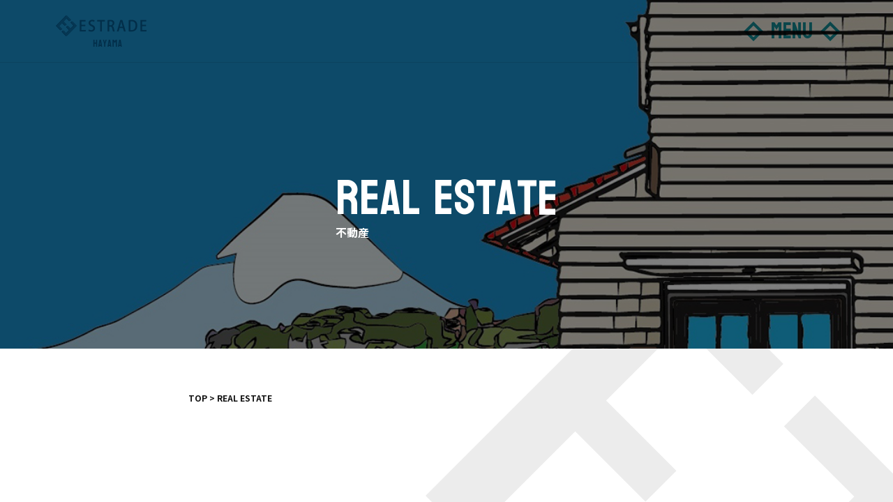

--- FILE ---
content_type: text/html; charset=UTF-8
request_url: https://minamihayama.estrade.jp/project/tag/%E5%9C%9F%E5%9C%B0/
body_size: 11114
content:
<!DOCTYPE html>
<html lang="ja" class="is-loading">
<head>
	<!-- Google tag (gtag.js) -->
	<script async src="https://www.googletagmanager.com/gtag/js?id=G-43P9DH2B7N"></script>
	<script>
	  window.dataLayer = window.dataLayer || [];
	  function gtag(){dataLayer.push(arguments);}
	  gtag('js', new Date());
	
	  gtag('config', 'G-43P9DH2B7N');
	</script>
	
	<meta charset="UTF-8">
	<meta http-equiv="X-UA-Compatible" content="IE=edge,chrome=1">
	<meta http-equiv="imagetoolbar" content="no">
	<meta name="format-detection" content="telephone=no,address=no,email=no">
	<meta name="viewport" content="width=device-width,initial-scale=1.0">

	<link rel="stylesheet" href="https://minamihayama.estrade.jp/wp-content/themes/hayama/style.css">
	<link rel="preconnect" href="https://fonts.googleapis.com">
	<link rel="preconnect" href="https://fonts.gstatic.com" crossorigin>
	<link href="https://fonts.googleapis.com/css2?family=Bayon&family=Lora:wght@700&family=Noto+Sans+JP:wght@700&display=swap" rel="stylesheet">
	<link rel="stylesheet" href="https://cdnjs.cloudflare.com/ajax/libs/font-awesome/5.15.3/css/all.min.css">
	<link rel="stylesheet" href="https://minamihayama.estrade.jp/wp-content/themes/hayama/assets/css/style.css">
	
	

		
	<!--[if lt IE 9]>
		<script src="https://cdnjs.cloudflare.com/ajax/libs/html5shiv/3.7.3/html5shiv.min.js"></script>
		<script src="https://cdnjs.cloudflare.com/ajax/libs/respond.js/1.4.2/respond.min.js"></script>
	<![endif]-->

		
	
		<!-- All in One SEO 4.3.4.1 - aioseo.com -->
		<title>土地 - 株式会社エストレード(ESTRADE) 南葉山支店</title>
		<meta name="robots" content="max-image-preview:large" />
		<link rel="canonical" href="https://minamihayama.estrade.jp/project/tag/%E5%9C%9F%E5%9C%B0/" />
		<meta name="generator" content="All in One SEO (AIOSEO) 4.3.4.1 " />
		<script type="application/ld+json" class="aioseo-schema">
			{"@context":"https:\/\/schema.org","@graph":[{"@type":"BreadcrumbList","@id":"https:\/\/minamihayama.estrade.jp\/project\/tag\/%E5%9C%9F%E5%9C%B0\/#breadcrumblist","itemListElement":[{"@type":"ListItem","@id":"https:\/\/minamihayama.estrade.jp\/#listItem","position":1,"item":{"@type":"WebPage","@id":"https:\/\/minamihayama.estrade.jp\/","name":"\u30db\u30fc\u30e0","description":"ESTRADE\u5357\u8449\u5c71\u652f\u5e97\u306f\u6e58\u5357\u3001\u938c\u5009\u3001\u9017\u5b50\u3001\u8449\u5c71\u30a8\u30ea\u30a2\u306e\u6709\u540d\u306a\u5834\u6240\u304b\u3089\u3001\u4eba\u304c\u77e5\u3089\u306a\u3044\u7a74\u5834\u307e\u3067\u3002\u6d77\u8fba\u306e\u4e0d\u52d5\u7523\u304c\u5f97\u610f\u306a\u5f53\u793e\u304c\u3001\u7686\u69d8\u306e\u3054\u8981\u671b\u306b\u304a\u5fdc\u3048\u3067\u304d\u308b\u3088\u3046\u3001\u5e45\u5e83\u304f\u7269\u4ef6\u3092\u3054\u63d0\u6848\u3057\u3001\u30b5\u30dd\u30fc\u30c8\u3055\u305b\u3066\u9802\u304d\u307e\u3059\u3002","url":"https:\/\/minamihayama.estrade.jp\/"},"nextItem":"https:\/\/minamihayama.estrade.jp\/project\/tag\/%e5%9c%9f%e5%9c%b0\/#listItem"},{"@type":"ListItem","@id":"https:\/\/minamihayama.estrade.jp\/project\/tag\/%e5%9c%9f%e5%9c%b0\/#listItem","position":2,"item":{"@type":"WebPage","@id":"https:\/\/minamihayama.estrade.jp\/project\/tag\/%e5%9c%9f%e5%9c%b0\/","name":"\u571f\u5730","url":"https:\/\/minamihayama.estrade.jp\/project\/tag\/%e5%9c%9f%e5%9c%b0\/"},"previousItem":"https:\/\/minamihayama.estrade.jp\/#listItem"}]},{"@type":"CollectionPage","@id":"https:\/\/minamihayama.estrade.jp\/project\/tag\/%E5%9C%9F%E5%9C%B0\/#collectionpage","url":"https:\/\/minamihayama.estrade.jp\/project\/tag\/%E5%9C%9F%E5%9C%B0\/","name":"\u571f\u5730 - \u682a\u5f0f\u4f1a\u793e\u30a8\u30b9\u30c8\u30ec\u30fc\u30c9(ESTRADE) \u5357\u8449\u5c71\u652f\u5e97","inLanguage":"ja","isPartOf":{"@id":"https:\/\/minamihayama.estrade.jp\/#website"},"breadcrumb":{"@id":"https:\/\/minamihayama.estrade.jp\/project\/tag\/%E5%9C%9F%E5%9C%B0\/#breadcrumblist"}},{"@type":"Organization","@id":"https:\/\/minamihayama.estrade.jp\/#organization","name":"ESTRADE \u5357\u8449\u5c71\u652f\u5e97","url":"https:\/\/minamihayama.estrade.jp\/"},{"@type":"WebSite","@id":"https:\/\/minamihayama.estrade.jp\/#website","url":"https:\/\/minamihayama.estrade.jp\/","name":"ESTRADE \u5357\u8449\u5c71\u652f\u5e97","description":"ESTRADE\u5357\u8449\u5c71\u652f\u5e97\u306f\u6e58\u5357\u3001\u938c\u5009\u3001\u9017\u5b50\u3001\u8449\u5c71\u30a8\u30ea\u30a2\u306e\u6709\u540d\u306a\u5834\u6240\u304b\u3089\u3001\u4eba\u304c\u77e5\u3089\u306a\u3044\u7a74\u5834\u307e\u3067\u3002\u6d77\u8fba\u306e\u4e0d\u52d5\u7523\u304c\u5f97\u610f\u306a\u5f53\u793e\u304c\u3001\u7686\u69d8\u306e\u3054\u8981\u671b\u306b\u304a\u5fdc\u3048\u3067\u304d\u308b\u3088\u3046\u3001\u5e45\u5e83\u304f\u7269\u4ef6\u3092\u3054\u63d0\u6848\u3057\u3001\u30b5\u30dd\u30fc\u30c8\u3055\u305b\u3066\u9802\u304d\u307e\u3059\u3002","inLanguage":"ja","publisher":{"@id":"https:\/\/minamihayama.estrade.jp\/#organization"}}]}
		</script>
		<!-- All in One SEO -->

<link rel="alternate" type="application/rss+xml" title="株式会社エストレード(ESTRADE) 南葉山支店 &raquo; 土地 タグのフィード" href="https://minamihayama.estrade.jp/project/tag/%e5%9c%9f%e5%9c%b0/feed/" />
<style id='wp-img-auto-sizes-contain-inline-css' type='text/css'>
img:is([sizes=auto i],[sizes^="auto," i]){contain-intrinsic-size:3000px 1500px}
/*# sourceURL=wp-img-auto-sizes-contain-inline-css */
</style>
<style id='wp-block-library-inline-css' type='text/css'>
:root{--wp-block-synced-color:#7a00df;--wp-block-synced-color--rgb:122,0,223;--wp-bound-block-color:var(--wp-block-synced-color);--wp-editor-canvas-background:#ddd;--wp-admin-theme-color:#007cba;--wp-admin-theme-color--rgb:0,124,186;--wp-admin-theme-color-darker-10:#006ba1;--wp-admin-theme-color-darker-10--rgb:0,107,160.5;--wp-admin-theme-color-darker-20:#005a87;--wp-admin-theme-color-darker-20--rgb:0,90,135;--wp-admin-border-width-focus:2px}@media (min-resolution:192dpi){:root{--wp-admin-border-width-focus:1.5px}}.wp-element-button{cursor:pointer}:root .has-very-light-gray-background-color{background-color:#eee}:root .has-very-dark-gray-background-color{background-color:#313131}:root .has-very-light-gray-color{color:#eee}:root .has-very-dark-gray-color{color:#313131}:root .has-vivid-green-cyan-to-vivid-cyan-blue-gradient-background{background:linear-gradient(135deg,#00d084,#0693e3)}:root .has-purple-crush-gradient-background{background:linear-gradient(135deg,#34e2e4,#4721fb 50%,#ab1dfe)}:root .has-hazy-dawn-gradient-background{background:linear-gradient(135deg,#faaca8,#dad0ec)}:root .has-subdued-olive-gradient-background{background:linear-gradient(135deg,#fafae1,#67a671)}:root .has-atomic-cream-gradient-background{background:linear-gradient(135deg,#fdd79a,#004a59)}:root .has-nightshade-gradient-background{background:linear-gradient(135deg,#330968,#31cdcf)}:root .has-midnight-gradient-background{background:linear-gradient(135deg,#020381,#2874fc)}:root{--wp--preset--font-size--normal:16px;--wp--preset--font-size--huge:42px}.has-regular-font-size{font-size:1em}.has-larger-font-size{font-size:2.625em}.has-normal-font-size{font-size:var(--wp--preset--font-size--normal)}.has-huge-font-size{font-size:var(--wp--preset--font-size--huge)}.has-text-align-center{text-align:center}.has-text-align-left{text-align:left}.has-text-align-right{text-align:right}.has-fit-text{white-space:nowrap!important}#end-resizable-editor-section{display:none}.aligncenter{clear:both}.items-justified-left{justify-content:flex-start}.items-justified-center{justify-content:center}.items-justified-right{justify-content:flex-end}.items-justified-space-between{justify-content:space-between}.screen-reader-text{border:0;clip-path:inset(50%);height:1px;margin:-1px;overflow:hidden;padding:0;position:absolute;width:1px;word-wrap:normal!important}.screen-reader-text:focus{background-color:#ddd;clip-path:none;color:#444;display:block;font-size:1em;height:auto;left:5px;line-height:normal;padding:15px 23px 14px;text-decoration:none;top:5px;width:auto;z-index:100000}html :where(.has-border-color){border-style:solid}html :where([style*=border-top-color]){border-top-style:solid}html :where([style*=border-right-color]){border-right-style:solid}html :where([style*=border-bottom-color]){border-bottom-style:solid}html :where([style*=border-left-color]){border-left-style:solid}html :where([style*=border-width]){border-style:solid}html :where([style*=border-top-width]){border-top-style:solid}html :where([style*=border-right-width]){border-right-style:solid}html :where([style*=border-bottom-width]){border-bottom-style:solid}html :where([style*=border-left-width]){border-left-style:solid}html :where(img[class*=wp-image-]){height:auto;max-width:100%}:where(figure){margin:0 0 1em}html :where(.is-position-sticky){--wp-admin--admin-bar--position-offset:var(--wp-admin--admin-bar--height,0px)}@media screen and (max-width:600px){html :where(.is-position-sticky){--wp-admin--admin-bar--position-offset:0px}}

/*# sourceURL=wp-block-library-inline-css */
</style><style id='global-styles-inline-css' type='text/css'>
:root{--wp--preset--aspect-ratio--square: 1;--wp--preset--aspect-ratio--4-3: 4/3;--wp--preset--aspect-ratio--3-4: 3/4;--wp--preset--aspect-ratio--3-2: 3/2;--wp--preset--aspect-ratio--2-3: 2/3;--wp--preset--aspect-ratio--16-9: 16/9;--wp--preset--aspect-ratio--9-16: 9/16;--wp--preset--color--black: #000000;--wp--preset--color--cyan-bluish-gray: #abb8c3;--wp--preset--color--white: #ffffff;--wp--preset--color--pale-pink: #f78da7;--wp--preset--color--vivid-red: #cf2e2e;--wp--preset--color--luminous-vivid-orange: #ff6900;--wp--preset--color--luminous-vivid-amber: #fcb900;--wp--preset--color--light-green-cyan: #7bdcb5;--wp--preset--color--vivid-green-cyan: #00d084;--wp--preset--color--pale-cyan-blue: #8ed1fc;--wp--preset--color--vivid-cyan-blue: #0693e3;--wp--preset--color--vivid-purple: #9b51e0;--wp--preset--gradient--vivid-cyan-blue-to-vivid-purple: linear-gradient(135deg,rgb(6,147,227) 0%,rgb(155,81,224) 100%);--wp--preset--gradient--light-green-cyan-to-vivid-green-cyan: linear-gradient(135deg,rgb(122,220,180) 0%,rgb(0,208,130) 100%);--wp--preset--gradient--luminous-vivid-amber-to-luminous-vivid-orange: linear-gradient(135deg,rgb(252,185,0) 0%,rgb(255,105,0) 100%);--wp--preset--gradient--luminous-vivid-orange-to-vivid-red: linear-gradient(135deg,rgb(255,105,0) 0%,rgb(207,46,46) 100%);--wp--preset--gradient--very-light-gray-to-cyan-bluish-gray: linear-gradient(135deg,rgb(238,238,238) 0%,rgb(169,184,195) 100%);--wp--preset--gradient--cool-to-warm-spectrum: linear-gradient(135deg,rgb(74,234,220) 0%,rgb(151,120,209) 20%,rgb(207,42,186) 40%,rgb(238,44,130) 60%,rgb(251,105,98) 80%,rgb(254,248,76) 100%);--wp--preset--gradient--blush-light-purple: linear-gradient(135deg,rgb(255,206,236) 0%,rgb(152,150,240) 100%);--wp--preset--gradient--blush-bordeaux: linear-gradient(135deg,rgb(254,205,165) 0%,rgb(254,45,45) 50%,rgb(107,0,62) 100%);--wp--preset--gradient--luminous-dusk: linear-gradient(135deg,rgb(255,203,112) 0%,rgb(199,81,192) 50%,rgb(65,88,208) 100%);--wp--preset--gradient--pale-ocean: linear-gradient(135deg,rgb(255,245,203) 0%,rgb(182,227,212) 50%,rgb(51,167,181) 100%);--wp--preset--gradient--electric-grass: linear-gradient(135deg,rgb(202,248,128) 0%,rgb(113,206,126) 100%);--wp--preset--gradient--midnight: linear-gradient(135deg,rgb(2,3,129) 0%,rgb(40,116,252) 100%);--wp--preset--font-size--small: 13px;--wp--preset--font-size--medium: 20px;--wp--preset--font-size--large: 36px;--wp--preset--font-size--x-large: 42px;--wp--preset--spacing--20: 0.44rem;--wp--preset--spacing--30: 0.67rem;--wp--preset--spacing--40: 1rem;--wp--preset--spacing--50: 1.5rem;--wp--preset--spacing--60: 2.25rem;--wp--preset--spacing--70: 3.38rem;--wp--preset--spacing--80: 5.06rem;--wp--preset--shadow--natural: 6px 6px 9px rgba(0, 0, 0, 0.2);--wp--preset--shadow--deep: 12px 12px 50px rgba(0, 0, 0, 0.4);--wp--preset--shadow--sharp: 6px 6px 0px rgba(0, 0, 0, 0.2);--wp--preset--shadow--outlined: 6px 6px 0px -3px rgb(255, 255, 255), 6px 6px rgb(0, 0, 0);--wp--preset--shadow--crisp: 6px 6px 0px rgb(0, 0, 0);}:where(.is-layout-flex){gap: 0.5em;}:where(.is-layout-grid){gap: 0.5em;}body .is-layout-flex{display: flex;}.is-layout-flex{flex-wrap: wrap;align-items: center;}.is-layout-flex > :is(*, div){margin: 0;}body .is-layout-grid{display: grid;}.is-layout-grid > :is(*, div){margin: 0;}:where(.wp-block-columns.is-layout-flex){gap: 2em;}:where(.wp-block-columns.is-layout-grid){gap: 2em;}:where(.wp-block-post-template.is-layout-flex){gap: 1.25em;}:where(.wp-block-post-template.is-layout-grid){gap: 1.25em;}.has-black-color{color: var(--wp--preset--color--black) !important;}.has-cyan-bluish-gray-color{color: var(--wp--preset--color--cyan-bluish-gray) !important;}.has-white-color{color: var(--wp--preset--color--white) !important;}.has-pale-pink-color{color: var(--wp--preset--color--pale-pink) !important;}.has-vivid-red-color{color: var(--wp--preset--color--vivid-red) !important;}.has-luminous-vivid-orange-color{color: var(--wp--preset--color--luminous-vivid-orange) !important;}.has-luminous-vivid-amber-color{color: var(--wp--preset--color--luminous-vivid-amber) !important;}.has-light-green-cyan-color{color: var(--wp--preset--color--light-green-cyan) !important;}.has-vivid-green-cyan-color{color: var(--wp--preset--color--vivid-green-cyan) !important;}.has-pale-cyan-blue-color{color: var(--wp--preset--color--pale-cyan-blue) !important;}.has-vivid-cyan-blue-color{color: var(--wp--preset--color--vivid-cyan-blue) !important;}.has-vivid-purple-color{color: var(--wp--preset--color--vivid-purple) !important;}.has-black-background-color{background-color: var(--wp--preset--color--black) !important;}.has-cyan-bluish-gray-background-color{background-color: var(--wp--preset--color--cyan-bluish-gray) !important;}.has-white-background-color{background-color: var(--wp--preset--color--white) !important;}.has-pale-pink-background-color{background-color: var(--wp--preset--color--pale-pink) !important;}.has-vivid-red-background-color{background-color: var(--wp--preset--color--vivid-red) !important;}.has-luminous-vivid-orange-background-color{background-color: var(--wp--preset--color--luminous-vivid-orange) !important;}.has-luminous-vivid-amber-background-color{background-color: var(--wp--preset--color--luminous-vivid-amber) !important;}.has-light-green-cyan-background-color{background-color: var(--wp--preset--color--light-green-cyan) !important;}.has-vivid-green-cyan-background-color{background-color: var(--wp--preset--color--vivid-green-cyan) !important;}.has-pale-cyan-blue-background-color{background-color: var(--wp--preset--color--pale-cyan-blue) !important;}.has-vivid-cyan-blue-background-color{background-color: var(--wp--preset--color--vivid-cyan-blue) !important;}.has-vivid-purple-background-color{background-color: var(--wp--preset--color--vivid-purple) !important;}.has-black-border-color{border-color: var(--wp--preset--color--black) !important;}.has-cyan-bluish-gray-border-color{border-color: var(--wp--preset--color--cyan-bluish-gray) !important;}.has-white-border-color{border-color: var(--wp--preset--color--white) !important;}.has-pale-pink-border-color{border-color: var(--wp--preset--color--pale-pink) !important;}.has-vivid-red-border-color{border-color: var(--wp--preset--color--vivid-red) !important;}.has-luminous-vivid-orange-border-color{border-color: var(--wp--preset--color--luminous-vivid-orange) !important;}.has-luminous-vivid-amber-border-color{border-color: var(--wp--preset--color--luminous-vivid-amber) !important;}.has-light-green-cyan-border-color{border-color: var(--wp--preset--color--light-green-cyan) !important;}.has-vivid-green-cyan-border-color{border-color: var(--wp--preset--color--vivid-green-cyan) !important;}.has-pale-cyan-blue-border-color{border-color: var(--wp--preset--color--pale-cyan-blue) !important;}.has-vivid-cyan-blue-border-color{border-color: var(--wp--preset--color--vivid-cyan-blue) !important;}.has-vivid-purple-border-color{border-color: var(--wp--preset--color--vivid-purple) !important;}.has-vivid-cyan-blue-to-vivid-purple-gradient-background{background: var(--wp--preset--gradient--vivid-cyan-blue-to-vivid-purple) !important;}.has-light-green-cyan-to-vivid-green-cyan-gradient-background{background: var(--wp--preset--gradient--light-green-cyan-to-vivid-green-cyan) !important;}.has-luminous-vivid-amber-to-luminous-vivid-orange-gradient-background{background: var(--wp--preset--gradient--luminous-vivid-amber-to-luminous-vivid-orange) !important;}.has-luminous-vivid-orange-to-vivid-red-gradient-background{background: var(--wp--preset--gradient--luminous-vivid-orange-to-vivid-red) !important;}.has-very-light-gray-to-cyan-bluish-gray-gradient-background{background: var(--wp--preset--gradient--very-light-gray-to-cyan-bluish-gray) !important;}.has-cool-to-warm-spectrum-gradient-background{background: var(--wp--preset--gradient--cool-to-warm-spectrum) !important;}.has-blush-light-purple-gradient-background{background: var(--wp--preset--gradient--blush-light-purple) !important;}.has-blush-bordeaux-gradient-background{background: var(--wp--preset--gradient--blush-bordeaux) !important;}.has-luminous-dusk-gradient-background{background: var(--wp--preset--gradient--luminous-dusk) !important;}.has-pale-ocean-gradient-background{background: var(--wp--preset--gradient--pale-ocean) !important;}.has-electric-grass-gradient-background{background: var(--wp--preset--gradient--electric-grass) !important;}.has-midnight-gradient-background{background: var(--wp--preset--gradient--midnight) !important;}.has-small-font-size{font-size: var(--wp--preset--font-size--small) !important;}.has-medium-font-size{font-size: var(--wp--preset--font-size--medium) !important;}.has-large-font-size{font-size: var(--wp--preset--font-size--large) !important;}.has-x-large-font-size{font-size: var(--wp--preset--font-size--x-large) !important;}
/*# sourceURL=global-styles-inline-css */
</style>

<style id='classic-theme-styles-inline-css' type='text/css'>
/*! This file is auto-generated */
.wp-block-button__link{color:#fff;background-color:#32373c;border-radius:9999px;box-shadow:none;text-decoration:none;padding:calc(.667em + 2px) calc(1.333em + 2px);font-size:1.125em}.wp-block-file__button{background:#32373c;color:#fff;text-decoration:none}
/*# sourceURL=/wp-includes/css/classic-themes.min.css */
</style>
<link rel="https://api.w.org/" href="https://minamihayama.estrade.jp/wp-json/" /><link rel="alternate" title="JSON" type="application/json" href="https://minamihayama.estrade.jp/wp-json/wp/v2/tags/80" /><link rel="apple-touch-icon" sizes="180x180" href="/wp-content/uploads/fbrfg/apple-touch-icon.png">
<link rel="icon" type="image/png" sizes="32x32" href="/wp-content/uploads/fbrfg/favicon-32x32.png">
<link rel="icon" type="image/png" sizes="16x16" href="/wp-content/uploads/fbrfg/favicon-16x16.png">
<link rel="manifest" href="/wp-content/uploads/fbrfg/site.webmanifest">
<link rel="mask-icon" href="/wp-content/uploads/fbrfg/safari-pinned-tab.svg" color="#5bbad5">
<link rel="shortcut icon" href="/wp-content/uploads/fbrfg/favicon.ico">
<meta name="msapplication-TileColor" content="#ffffff">
<meta name="msapplication-config" content="/wp-content/uploads/fbrfg/browserconfig.xml">
<meta name="theme-color" content="#ffffff"></head>


<body>
	<div id="wrapper">
		<header id="header" class="">
			<a href="https://minamihayama.estrade.jp/" class="logo">
				<h1 class="hide-text">ESTRADE HAYAMA</h1>
			</a>
			<div class="trigger_wrap">
				<div id="menu_trigger" class="font_bayon menu_trigger">
					MENU
                </div>
			</div>
			
			<div class="progress-bar"></div>
			
			
		</header>
		
		<div id="header_nav">
			<div class="header_nav_inner">
				<div class="trigger_wrap">
					<div id="menu_trigger_close" class="font_bayon menu_trigger">
						CLOSE
	                </div>
				</div>
				<div class="header_nav_wrap">
					<ul class="header_nav_list">
						<li class="fademove">
							<a href="https://minamihayama.estrade.jp/">
								<span class="en font_bayon">
									TOP
								</span>
								<span class="jp">
									トップ
								</span>
							</a>
						</li>
						<li class="fademove">
							<a href="https://minamihayama.estrade.jp/news/">
								<span class="en font_bayon">
									NEWS
								</span>
								<span class="jp">
									ニュース
								</span>
							</a>
						</li>
						<li class="fademove">
							<a href="https://minamihayama.estrade.jp/about/">
								<span class="en font_bayon">
									WHAT WE DO
								</span>
								<span class="jp">
									私たちについて
								</span>
							</a>
						</li>
						<li class="fademove">
							<a href="https://minamihayama.estrade.jp/project/">
								<span class="en font_bayon">
									REAL ESTATE
								</span>
								<span class="jp">
									不動産
								</span>
							</a>
						</li>
						<li class="fademove">
							<a href="https://tenshoku.mynavi.jp/jobinfo-237568-1-4-1/" target="_blank">
								<span class="en font_bayon">
									RECRUIT
								</span>
								<span class="jp">
									採用情報
								</span>
							</a>
						</li>
					</ul>
					
					<div class="contact_link fademove">
						<a href="https://estrade.jp/contact/" class="" target="_blank">
							<span class="en font_bayon">
								CONTACT <img src="https://minamihayama.estrade.jp/wp-content/themes/hayama/assets/images/common/arrow2.svg" alt="">
							</span>
							<span class="jp">
								お問い合わせ
							</span>
						</a>
					</div>
					<div class="addr_wrap fademove">
						<dl class="addr">
							<dt>
								ESTRADE 南葉山支店
							</dt>
							<dd>
								〒240-0105<br>
								神奈川県横須賀市秋谷2丁目8-1<br>
								<a href="https://goo.gl/maps/HJArpt9YDYf5mLwN9" target="_blank" class="maplink">Google Maps <i class="fas fa-map-marker-alt"></i></a>
							</dd>
						</dl>
						<a href="tel:046-854-5081" class="tellink font_bayon"><span class="min">TEL </span>046-854-5081</a>
					</div>
				</div>
				
			</div>
			
		</div>		<div class="content" id="js-scroll" data-scroll-container>
			<div class="sec_bottom_wrap" data-scroll-section>
				<section class="hero_wrap_bottom" id="fixed_hero_heightt">
					<div class="hero_wrap_bottom_in" id="fixed_hero" data-scroll data-scroll-sticky data-scroll-target="#fixed_hero_heightt">
						<div class="bg" style="background-image: url(https://minamihayama.estrade.jp/wp-content/themes/hayama/assets/images/news/bg-pro02.jpg)"></div>
						<h2 class="ttl">
							<span class="en js_split_txt fade-js js_char font_bayon">REAL ESTATE</span>
							<span class="jp js_split_txt fade-js js_char">不動産</span>
						</h2>
					</div>
				</section>
				<div class="bottom_cont">
					<div class="bottom_cont_in">
						<div class="bg_svg" data-scroll data-scroll-speed="2">
							<svg 
							 xmlns="http://www.w3.org/2000/svg"
							 xmlns:xlink="http://www.w3.org/1999/xlink"
								 width="1544px" height="1544px" viewBox="0 0 1544 1544">
							<path fill-rule="evenodd"  fill="rgb(236, 236, 236)"
							 d="M791.485,1543.986 L786.624,1539.124 L660.282,1412.783 L444.284,1196.786 L539.379,1101.692 L755.377,1317.689 L988.985,1084.080 L772.990,868.083 L868.081,772.989 L1084.079,988.986 L1317.687,755.377 L1101.692,539.380 L1196.787,444.286 L1412.785,660.282 L1539.126,786.623 L1543.985,791.485 L791.485,1543.986 ZM788.624,226.312 L555.013,459.921 L771.011,675.918 L675.916,771.011 L459.921,555.015 L226.311,788.624 L442.308,1004.620 L347.214,1099.715 L131.219,883.718 L4.875,757.376 L0.013,752.514 L752.515,0.015 L757.377,4.875 L883.718,131.217 L1099.713,347.214 L1004.621,442.308 L788.624,226.312 Z"/>
							</svg>
						</div>
						<div id="bread" class="">
							<div id="bread_inner" class="cf">
								<nav>
									<ul class="fademove fade-js">
										<li class=""><a href="/" class="home">TOP</a></li>
										<li class="">&nbsp;&gt;&nbsp;</li>
										<li class="">REAL ESTATE</li>
									</ul>
								</nav>
							</div>
						</div>
						
						<ul class="projects_list fademove_list" data-delay=".07">
														<li class="fademove fade-js">
								<a href="https://minamihayama.estrade.jp/project/1112/">
									<div class="img">
										<div class="cat">
											買う										</div>
										<img src="https://minamihayama.estrade.jp/wp-content/uploads/2023/04/S__380624900-236x320.jpg" alt="">
									</div>
									<dl class="txt">
										<dt class="font_bayon">
											2025.11.15										</dt>
										<dd>
											もういっちょ秋谷海岸１列目										</dd>
									</dl>
								</a>
							</li>
														<li class="fademove fade-js">
								<a href="https://minamihayama.estrade.jp/project/1102/">
									<div class="img">
										<div class="cat">
											買う										</div>
										<img src="https://minamihayama.estrade.jp/wp-content/uploads/2025/09/IMG_6974-236x320.jpg" alt="">
									</div>
									<dl class="txt">
										<dt class="font_bayon">
											2025.09.12										</dt>
										<dd>
											今年初の秋谷海岸１列目										</dd>
									</dl>
								</a>
							</li>
														<li class="fademove fade-js">
								<a href="https://minamihayama.estrade.jp/project/1089/">
									<div class="img">
										<div class="cat">
											買う										</div>
										<img src="https://minamihayama.estrade.jp/wp-content/uploads/2025/06/aaaa-236x320.jpg" alt="">
									</div>
									<dl class="txt">
										<dt class="font_bayon">
											2025.06.09										</dt>
										<dd>
											OCEAN view										</dd>
									</dl>
								</a>
							</li>
														<li class="fademove fade-js">
								<a href="https://minamihayama.estrade.jp/project/989/">
									<div class="img">
										<div class="cat">
											買う										</div>
										<img src="https://minamihayama.estrade.jp/wp-content/uploads/2025/03/1-236x320.jpg" alt="">
									</div>
									<dl class="txt">
										<dt class="font_bayon">
											2025.03.22										</dt>
										<dd>
											秋谷海岸まで６０ｍ										</dd>
									</dl>
								</a>
							</li>
													</ul>
						
						<nav class="pager font_bayon">
							<div class='wp-pagenavi' role='navigation'>
<span aria-current='page' class='current'>1</span>
</div>	
						</nav>
						
						<section class="sec_project01">
							<h4 class="ttl font_bayon js_split_txt fade-js js_char">
								CATEGORY
							</h4>
							
							<ul class="cat_list fademove_list" data-delay=".07">
									<li class="cat-item cat-item-6"><a href="https://minamihayama.estrade.jp/project/category/cat-buy/">買う</a>
</li>
	<li class="cat-item cat-item-7"><a href="https://minamihayama.estrade.jp/project/category/cat-borrow/">借りる</a>
</li>
							</ul>
						</section>
						
						<section class="sec_project01">
							<h4 class="ttl font_bayon js_split_txt fade-js js_char">
								TAGS
							</h4>
							
							<ul class="cat_list fademove_list" data-delay=".07">
								<li><a href="https://minamihayama.estrade.jp/project/tag/%e3%82%aa%e3%83%bc%e3%82%b7%e3%83%a3%e3%83%b3%e3%83%93%e3%83%a5%e3%83%bc/">オーシャンビュー</a></li><li><a href="https://minamihayama.estrade.jp/project/tag/%e3%82%aa%e3%83%bc%e3%83%8a%e3%83%bc%e3%83%81%e3%82%a7%e3%83%b3%e3%82%b8/">オーナーチェンジ</a></li><li><a href="https://minamihayama.estrade.jp/project/tag/%e3%82%bb%e3%82%ab%e3%83%b3%e3%83%89%e3%83%8f%e3%82%a6%e3%82%b9/">セカンドハウス</a></li><li><a href="https://minamihayama.estrade.jp/project/tag/%e3%83%95%e3%83%ab%e3%83%aa%e3%83%8e%e3%83%99%e3%83%bc%e3%82%b7%e3%83%a7%e3%83%b3/">フルリノベーション</a></li><li><a href="https://minamihayama.estrade.jp/project/tag/%e3%83%95%e3%83%ad%e3%83%bc%e3%83%aa%e3%83%b3%e3%82%b0/">フローリング</a></li><li><a href="https://minamihayama.estrade.jp/project/tag/%e4%b8%8d%e5%8b%95%e7%94%a3/">不動産</a></li><li><a href="https://minamihayama.estrade.jp/project/tag/%e4%b8%ad%e5%8f%a4%e3%83%9e%e3%83%b3%e3%82%b7%e3%83%a7%e3%83%b3/">中古マンション</a></li><li><a href="https://minamihayama.estrade.jp/project/tag/%e4%b8%ad%e5%8f%a4%e6%88%b8%e5%bb%ba/">中古戸建</a></li><li><a href="https://minamihayama.estrade.jp/project/tag/%e4%bd%8f%e5%b1%85/">住居</a></li><li><a href="https://minamihayama.estrade.jp/project/tag/%e5%88%a5%e8%8d%98/">別荘</a></li><li><a href="https://minamihayama.estrade.jp/project/tag/%e5%88%a9%e5%9b%9e%e3%82%8a%e7%89%a9%e4%bb%b6/">利回り物件</a></li><li><a href="https://minamihayama.estrade.jp/project/tag/%e5%9c%9f%e5%9c%b0/">土地</a></li><li><a href="https://minamihayama.estrade.jp/project/tag/%e5%a3%b2%e5%9c%b0/">売地</a></li><li><a href="https://minamihayama.estrade.jp/project/tag/%e5%a4%95%e6%97%a5/">夕日</a></li><li><a href="https://minamihayama.estrade.jp/project/tag/%e6%88%b8%e5%bb%ba/">戸建</a></li><li><a href="https://minamihayama.estrade.jp/project/tag/%e6%8a%95%e8%b3%87%e7%89%a9%e4%bb%b6/">投資物件</a></li><li><a href="https://minamihayama.estrade.jp/project/tag/%e6%96%b0%e7%af%89%e6%88%b8%e5%bb%ba/">新築戸建</a></li><li><a href="https://minamihayama.estrade.jp/project/tag/%e6%b5%b7/">海</a></li><li><a href="https://minamihayama.estrade.jp/project/tag/%e6%b5%b7%e3%81%8c%e8%a6%8b%e3%81%88%e3%82%8b/">海が見える</a></li><li><a href="https://minamihayama.estrade.jp/project/tag/%e6%b5%b7%e7%9b%ae%e3%81%ae%e5%89%8d/">海目の前</a></li><li><a href="https://minamihayama.estrade.jp/project/tag/%e6%b5%b7%e8%be%ba/">海辺</a></li><li><a href="https://minamihayama.estrade.jp/project/tag/%e6%b5%b7%e8%be%ba%e3%81%ae%e6%9a%ae%e3%82%89%e3%81%97/">海辺の暮らし</a></li><li><a href="https://minamihayama.estrade.jp/project/tag/%e7%9c%ba%e6%9c%9b/">眺望</a></li><li><a href="https://minamihayama.estrade.jp/project/tag/%e7%a7%8b%e8%b0%b7/">秋谷</a></li><li><a href="https://minamihayama.estrade.jp/project/tag/%e7%a7%8b%e8%b0%b7%e6%9a%ae%e3%82%89%e3%81%97/">秋谷暮らし</a></li><li><a href="https://minamihayama.estrade.jp/project/tag/%e7%a7%8b%e8%b0%b7%e6%b5%b7%e5%b2%b8/">秋谷海岸</a></li><li><a href="https://minamihayama.estrade.jp/project/tag/%e9%96%91%e9%9d%99%e3%81%aa%e4%bd%8f%e5%ae%85%e8%a1%97/">閑静な住宅街</a></li>							</ul>
						</section>

					</div>
				</div>
			</div>

						<footer id="footer" class="" data-scroll-section>	
							
				<div class="footer_inner">
					<div class="footer_left">
						<div class="bg_svg">
							<svg 
							 xmlns="http://www.w3.org/2000/svg"
							 xmlns:xlink="http://www.w3.org/1999/xlink"
								 width="1544px" height="1544px" viewBox="0 0 1544 1544">
							<path fill-rule="evenodd"  fill="rgb(19, 147, 166)"
							 d="M791.485,1543.986 L786.624,1539.124 L660.282,1412.783 L444.284,1196.786 L539.379,1101.692 L755.377,1317.689 L988.985,1084.080 L772.990,868.083 L868.081,772.989 L1084.079,988.986 L1317.687,755.377 L1101.692,539.380 L1196.787,444.286 L1412.785,660.282 L1539.126,786.623 L1543.985,791.485 L791.485,1543.986 ZM788.624,226.312 L555.013,459.921 L771.011,675.918 L675.916,771.011 L459.921,555.015 L226.311,788.624 L442.308,1004.620 L347.214,1099.715 L131.219,883.718 L4.875,757.376 L0.013,752.514 L752.515,0.015 L757.377,4.875 L883.718,131.217 L1099.713,347.214 L1004.621,442.308 L788.624,226.312 Z"/>
							</svg>
						</div>
					</div>
					
					<div class="footer_right">
						<div class="contact_in fademove_list" data-delay=".07">
							<h3 class="contact_link fademove fade-js">
								<a href="https://estrade.jp/contact/" class="font_bayon">
									CONTACT <img src="https://minamihayama.estrade.jp/wp-content/themes/hayama/assets/images/common/arrow2.svg" alt="">
								</a>
							</h3>
							<div class="addr_wrap fademove fade-js">
								<dl class="addr">
									<dt>
										ESTRADE 南葉山支店
									</dt>
									<dd>
										〒240-0105<br>
										神奈川県横須賀市秋谷2丁目8-1<br>
										<a href="https://goo.gl/maps/HJArpt9YDYf5mLwN9" target="_blank" class="maplink">Google Maps <i class="fas fa-map-marker-alt"></i></a>
									</dd>
								</dl>
								<dl class="phone">
									<dt>
										お電話でのお問い合わせ
									</dt>
									<dd>
										<a href="tel:046-854-5081" class="tellink font_bayon">046-854-5081</a>
										<div style="display: flex;align-items: center; margin-top: 20px;">
											<a href="https://instagram.com/estrade.akiya" target="_blank" style="color: #fff;font-size: 20px;margin-right: 10px;">
												<i class="fab fa-instagram"></i>
											</a>
											<a href="https://www.youtube.com/@estrade000/videos" target="_blank" style="color: #fff;font-size: 20px;margin-right: 10px;">
												<i class="fab fa-youtube"></i>
											</a>
											<a href="https://www.facebook.com/profile.php?id=100091938090326" target="_blank" style="color: #fff;font-size: 20px;">
												<i class="fab fa-facebook-square"></i>
											</a>
										</div>
									</dd>
								</dl>
							</div>
							<ul class="sub_link font_bayon fademove fade-js">
								<li>
									<a href="https://estrade.jp/">
										CORPORATE SITE
									</a>
								</li>
<!--
								<li>
									<a href="">
										PRIVACY POLICY
									</a>
								</li>
-->
							</ul>
							
							<p class="copy font_bayon fademove fade-js">
								©︎ESTRADE INC.
							</p>
						</div>
					</div>
					
					
					<div class="arrow_wrap">
						<div class="circle_font font_lora fade-js">
							<span>E</span>
							<span>S</span>
							<span>T</span>
							<span>R</span>
							<span>A</span>
							<span>D</span>
							<span>E</span>
							<span></span>
							<span>I</span>
							<span>N</span>
							<span></span>
							<span>H</span>
							<span>A</span>
							<span>Y</span>
							<span>A</span>
							<span>M</span>
							<span>A</span>
						</div>
					</div>

				</div>
			</footer>
		</div>
	</div>

	<div id="modal01" class="" style="display:none;">
		<div class="modal_inner">
			<div class="trigger_wrap">
				<div class="font_bayon menu_trigger inline_modal_close">
					CLOSE
                </div>
			</div>
			<div class="img">
				<img src="https://minamihayama.estrade.jp/wp-content/themes/hayama/assets/images/about/img-modal01@2x.png" alt="">
			</div>
			<div class="txt">
				<dl>
					<dt>
						不動産売買
					</dt>
					<dd>
						逗子～葉山エリアを中心に、戸建て、マンション、ビルの買い取りと売却をさせて頂きます。お客様のメリットを最優先に、他社様でお時間のかかったものも当社にて迅速なご成約に至ったケースも多数ございます。地域の方との交流を大事にし、ご紹介いただいた物件の紹介を含め可能となっております。
					</dd>
				</dl>
			</div>
		</div>
	</div>
	<div id="modal02" class="" style="display:none;">
		<div class="modal_inner">
			<div class="trigger_wrap">
				<div class="font_bayon menu_trigger inline_modal_close">
					CLOSE
                </div>
			</div>
			<div class="img">
				<img src="https://minamihayama.estrade.jp/wp-content/themes/hayama/assets/images/about/img-modal02@2x.png" alt="">
			</div>
			<div class="txt">
				<dl>
					<dt>
						不動産賃貸
					</dt>
					<dd>
						空き家、物件のメンテナンスや修繕、家賃滞納や契約更新の対応など、不動産を運営する上で欠かせない業務をお引き受け致します。また、新しい暮らしを始める皆様のリクエストにお応えできるよう、ご希望エリアの未公開賃貸物件の紹介も含め豊富な情報を取り揃えて、経験豊富な相談員がサポートさせて頂きます。
					</dd>
				</dl>
			</div>
		</div>
	</div>
	<div id="modal03" class="" style="display:none;">
		<div class="modal_inner">
			<div class="trigger_wrap">
				<div class="font_bayon menu_trigger inline_modal_close">
					CLOSE
                </div>
			</div>
			<div class="img">
				<img src="https://minamihayama.estrade.jp/wp-content/themes/hayama/assets/images/about/img-modal03@2x.png" alt="">
			</div>
			<div class="txt">
				<dl>
					<dt>
						仕入れ
					</dt>
					<dd>
						物件の「仕入れ」はモノづくりで例えるなら 原材料 にあたります。その肝心な「仕入れ」に徹底的にこだわり抜く当社では、物件の活用の可能性を真剣に検討します。地域に見合った建物か、地域の発展に繋がるか、未来の皆様の暮らしも含め、各土地において最も有効な活用方法と可能性を考慮し仕入れております。
					</dd>
				</dl>
			</div>
		</div>
	</div>
	
	<div id="modal04" class="" style="display:none;">
		<div class="modal_inner">
			<div class="trigger_wrap">
				<div class="font_bayon menu_trigger inline_modal_close">
					CLOSE
                </div>
			</div>
			<div class="img">
				<img src="https://minamihayama.estrade.jp/wp-content/themes/hayama/assets/images/about/img-modal04@2x.jpg" alt="">
			</div>
			<div class="txt">
				<dl>
					<dt>
						山田	周平
					</dt>
					<dd>
						【プロフィール】<br>
						1987年9月鹿児島県枕崎市生まれ、JR最南端の始発・終着の駅がある枕崎。<br>
						ここで始まった人生、ここで終わらそうと考えています。<br>
						と言っても本当に生まれただけで40度はあろう屋外に出ることは殆ど無く３か月の時を過ごし神奈川県藤沢へ。<br>
						なので、終わりも短く。<br>
						幼少～高校までサッカー漬けの日々を12年ちょっと過ごし逗子の材木屋と工務店をやっている会社に入社したことを機に逗子に引っ越し、しばらくして結婚。<br>
						妻と娘、息子の4人家族です。<br>
						小さいころから父の影響で海での遊びが好きで、三浦～伊豆の海は遊びつくしました。<br>
						夏は海、冬は雪山、いたって普通の趣味しかございません。<br>
						<br>
						【好物】<br>
						食べ物・魚、貝、海老...<br>
						飲み物・芋焼酎<br>
						あえて書くならこうですが嫌いなものは無いですね。<br>
						珍味系も食べます。
					</dd>
				</dl>
			</div>
		</div>
	</div>
	
	<div id="modal05" class="" style="display:none;">
		<div class="modal_inner">
			<div class="trigger_wrap">
				<div class="font_bayon menu_trigger inline_modal_close">
					CLOSE
                </div>
			</div>
			<div class="img">
				<img src="https://minamihayama.estrade.jp/wp-content/themes/hayama/assets/images/about/img-modal05-03.jpg" alt="">
			</div>
			<div class="txt">
				<dl>
					<dt>
						八木 寛路
					</dt>
					<dd>
						【プロフィール】<br>
						平成10年6月10日生<br>
						横須賀生まれ、秋谷育ち、秋谷大好き八木です！<br>
						横須賀市の中でも海、山、川と自然溢れる横須賀西地区で育ち、<br>
						エストレード南葉山店のある「秋谷」の海では泳いだり、<br>
						夕日を眺めながら毎日のように釣りをしていました。<br>
						趣味は車やバイク・・ですが、タイヤが付いていれば何でも乗ります！<br>
						今はサーキットでドリフトにハマり中です。<br>
						さらに、夏は海や川で遊び、冬はスキー、スノボーと少しでも気になる事はすべてチャレンジする性格です。自分が生まれ育った横須賀、三浦、葉山、逗子の魅力をお伝えし、お客様が満足できるお住まいや店舗物件をご案内出来るように頑張ります！
					</dd>
				</dl>
			</div>
		</div>
	</div>

	<!-- wrapper -->
	
	<script type="text/javascript" src="https://minamihayama.estrade.jp/wp-content/themes/hayama/assets/js/vendor.js"></script>
	<script type="text/javascript" src="https://minamihayama.estrade.jp/wp-content/themes/hayama/assets/js/common.js"></script>

	<script type="speculationrules">
{"prefetch":[{"source":"document","where":{"and":[{"href_matches":"/*"},{"not":{"href_matches":["/wp-*.php","/wp-admin/*","/wp-content/uploads/*","/wp-content/*","/wp-content/plugins/*","/wp-content/themes/hayama/*","/*\\?(.+)"]}},{"not":{"selector_matches":"a[rel~=\"nofollow\"]"}},{"not":{"selector_matches":".no-prefetch, .no-prefetch a"}}]},"eagerness":"conservative"}]}
</script>
</body>
</html>


--- FILE ---
content_type: text/css
request_url: https://minamihayama.estrade.jp/wp-content/themes/hayama/style.css
body_size: 14
content:
/*
Theme Name: hayama
Theme URI: 
Description: 
Version: 1.0
Author: obakeyashiki
Author URI: https://obake-yashiki.com
*/

--- FILE ---
content_type: text/css
request_url: https://minamihayama.estrade.jp/wp-content/themes/hayama/assets/css/style.css
body_size: 15840
content:
@charset "UTF-8";/*! locomotive-scroll v4.1.3 | MIT License | https://github.com/locomotivemtl/locomotive-scroll */.c-scrollbar,.c-scrollbar_thumb{position:absolute;top:0;right:0}.has-scroll-smooth body,.modaal-accessible-hide,html.has-scroll-smooth{overflow:hidden}.fademove,.fademove_blog,.fadeshow,.modaal-wrapper *,a{-webkit-backface-visibility:hidden}.modaal-wrapper *,body{-moz-osx-font-smoothing:grayscale}html.has-scroll-dragging{-webkit-user-select:none;-moz-user-select:none;-ms-user-select:none;user-select:none}.has-scroll-smooth [data-scroll-container]{min-height:100vh}[data-scroll-direction=horizontal] [data-scroll-container]{display:inline-block;height:100vh;white-space:nowrap}[data-scroll-direction=horizontal] [data-scroll-section]{display:inline-block;height:100%;vertical-align:top;white-space:nowrap}.c-scrollbar{height:100%;opacity:0;-webkit-transform-origin:center right;-ms-transform-origin:center right;transform-origin:center right;-webkit-transition:opacity .3s,-webkit-transform .3s;transition:opacity .3s,-webkit-transform .3s;transition:transform .3s,opacity .3s;transition:transform .3s,opacity .3s,-webkit-transform .3s;width:11px}.c-scrollbar:hover{-webkit-transform:scaleX(1.45);-ms-transform:scaleX(1.45);transform:scaleX(1.45)}.c-scrollbar:hover,.has-scroll-dragging .c-scrollbar,.has-scroll-scrolling .c-scrollbar{opacity:1}[data-scroll-direction=horizontal] .c-scrollbar{bottom:0;height:10px;top:auto;-webkit-transform:scaleY(1);-ms-transform:scaleY(1);transform:scaleY(1);width:100%}[data-scroll-direction=horizontal] .c-scrollbar:hover{-webkit-transform:scaleY(1.3);-ms-transform:scaleY(1.3);transform:scaleY(1.3)}.c-scrollbar_thumb{background-color:#000;border-radius:10px;cursor:-webkit-grab;cursor:grab;margin:2px;opacity:.5;width:7px}.has-scroll-dragging .c-scrollbar_thumb{cursor:-webkit-grabbing;cursor:grabbing}[data-scroll-direction=horizontal] .c-scrollbar_thumb{bottom:0;right:auto}/*!
	Modaal - accessible modals - v0.4.4
	by Humaan, for all humans.
	http://humaan.com
 */.modaal-accessible-hide{position:absolute!important;clip:rect(1px 1px 1px 1px);clip:rect(1px,1px,1px,1px);padding:0!important;border:0!important;height:1px!important;width:1px!important}.modaal-overlay{position:fixed;top:0;left:0;width:100%;height:100%;opacity:0}.modaal-wrapper{display:block;position:fixed;top:0;left:0;width:100%;height:100%;z-index:99999;overflow:auto;opacity:1;-webkit-box-sizing:border-box;box-sizing:border-box;-webkit-overflow-scrolling:touch;-webkit-transition:all .3s ease-in-out;transition:all .3s ease-in-out}.modaal-wrapper *{-webkit-box-sizing:border-box;box-sizing:border-box;-webkit-font-smoothing:antialiased}.modaal-wrapper .modaal-close{border:none;background:0 0;padding:0;-webkit-appearance:none}.modaal-wrapper.modaal-start_none{display:none;opacity:1}.modaal-wrapper.modaal-start_fade{opacity:0}.modaal-wrapper [tabindex="0"]{outline:0!important}.modaal-wrapper.modaal-fullscreen{overflow:hidden}.modaal-outer-wrapper{display:table;position:relative;width:100%;height:100%}.modaal-fullscreen .modaal-outer-wrapper{display:block}.modaal-inner-wrapper{display:table-cell;width:100%;height:100%;position:relative;vertical-align:middle;text-align:center;padding:80px 25px}.modaal-fullscreen .modaal-inner-wrapper{padding:0;display:block;vertical-align:top}.modaal-container{position:relative;display:inline-block;width:100%;margin:auto;text-align:left;color:#000;max-width:1000px;border-radius:0;background:#fff;-webkit-box-shadow:0 4px 15px rgba(0,0,0,.2);box-shadow:0 4px 15px rgba(0,0,0,.2);cursor:auto}.modaal-container.is_loading{height:100px;width:100px;overflow:hidden}.modaal-fullscreen .modaal-container{max-width:none;height:100%;overflow:auto}.modaal-close{position:fixed;right:20px;top:20px;color:#fff;cursor:pointer;opacity:1;width:50px;height:50px;background:rgba(0,0,0,0);border-radius:100%;-webkit-transition:all .2s ease-in-out;transition:all .2s ease-in-out}.modaal-close:focus,.modaal-close:hover{outline:0;background:#fff}.modaal-close:focus:after,.modaal-close:focus:before,.modaal-close:hover:after,.modaal-close:hover:before{background:#b93d0c}.modaal-close span{position:absolute!important;clip:rect(1px 1px 1px 1px);clip:rect(1px,1px,1px,1px);padding:0!important;border:0!important;height:1px!important;width:1px!important;overflow:hidden}.modaal-close:after,.modaal-close:before{display:block;content:" ";position:absolute;top:14px;left:23px;width:4px;height:22px;border-radius:4px;background:#fff;-webkit-transition:background .2s ease-in-out;transition:background .2s ease-in-out}.modaal-close:before{-webkit-transform:rotate(-45deg);-ms-transform:rotate(-45deg);transform:rotate(-45deg)}.modaal-close:after{-webkit-transform:rotate(45deg);-ms-transform:rotate(45deg);transform:rotate(45deg)}.modaal-fullscreen .modaal-close{background:#afb7bc;right:10px;top:10px}.modaal-content-container{padding:30px}.modaal-confirm-wrap{padding:30px 0 0;text-align:center;font-size:0}.modaal-confirm-btn{font-size:14px;display:inline-block;margin:0 10px;vertical-align:middle;cursor:pointer;border:none;background:0 0}.modaal-confirm-btn.modaal-ok{padding:10px 15px;color:#fff;background:#555;border-radius:3px;-webkit-transition:background .2s ease-in-out;transition:background .2s ease-in-out}.modaal-confirm-btn.modaal-ok:hover{background:#2f2f2f}.modaal-confirm-btn.modaal-cancel{text-decoration:underline}.modaal-confirm-btn.modaal-cancel:hover{text-decoration:none;color:#2f2f2f}@keyframes instaReveal{0%{opacity:0}100%{opacity:1}}@-webkit-keyframes instaReveal{0%{opacity:0}100%{opacity:1}}.modaal-instagram .modaal-container{width:auto;background:0 0;-webkit-box-shadow:none!important;box-shadow:none!important}.modaal-instagram .modaal-content-container{padding:0;background:0 0}.modaal-instagram .modaal-content-container>blockquote{width:1px!important;height:1px!important;opacity:0!important}.modaal-instagram iframe{opacity:0;margin:-6px!important;border-radius:0!important;width:1000px!important;max-width:800px!important;-webkit-box-shadow:none!important;box-shadow:none!important;-webkit-animation:instaReveal 1s linear forwards;animation:instaReveal 1s linear forwards}.modaal-image .modaal-inner-wrapper{padding-left:140px;padding-right:140px}.modaal-image .modaal-container{width:auto;max-width:100%}.modaal-gallery-wrap{position:relative;color:#fff}.modaal-gallery-item{display:none}.cf:after,.modaal-gallery-control:after,.modaal-gallery-control:before,.modaal-gallery-item img,.modaal-gallery-item.is_active,.modaal-iframe-elem,article,aside,details,figcaption,figure,footer,header,hgroup,hr,img,menu,nav,section{display:block}.modaal-gallery-label{position:absolute;left:0;width:100%;margin:20px 0 0;font-size:18px;text-align:center;color:#fff}.modaal-gallery-label:focus{outline:0}.modaal-gallery-control{position:absolute;top:50%;-webkit-transform:translateY(-50%);-ms-transform:translateY(-50%);transform:translateY(-50%);opacity:1;cursor:pointer;color:#fff;width:50px;height:50px;background:rgba(0,0,0,0);border:none;border-radius:100%;-webkit-transition:all .2s ease-in-out;transition:all .2s ease-in-out}a,a:hover{color:#149cb0;text-decoration:none}.modaal-gallery-control.is_hidden{opacity:0;cursor:default}.modaal-gallery-control:focus,.modaal-gallery-control:hover{outline:0;background:#fff}.modaal-gallery-control:focus:after,.modaal-gallery-control:focus:before,.modaal-gallery-control:hover:after,.modaal-gallery-control:hover:before{background:#afb7bc}.modaal-gallery-control span{position:absolute!important;clip:rect(1px 1px 1px 1px);clip:rect(1px,1px,1px,1px);padding:0!important;border:0!important;height:1px!important;width:1px!important;overflow:hidden}.modaal-gallery-control:after,.modaal-gallery-control:before{content:" ";position:absolute;top:16px;left:25px;width:4px;height:18px;border-radius:4px;background:#fff;-webkit-transition:background .2s ease-in-out;transition:background .2s ease-in-out}.modaal-iframe .modaal-content,.modaal-iframe-elem{width:100%;height:100%}.footer_top p.sclink,html{-webkit-transition:opacity .4s}.modaal-gallery-control:before{margin:-5px 0 0;-webkit-transform:rotate(-45deg);-ms-transform:rotate(-45deg);transform:rotate(-45deg)}.modaal-gallery-control:after{margin:5px 0 0;-webkit-transform:rotate(45deg);-ms-transform:rotate(45deg);transform:rotate(45deg)}.modaal-gallery-next-inner{left:100%;margin-left:40px}.modaal-gallery-next-outer{right:45px}.modaal-gallery-prev:after,.modaal-gallery-prev:before{left:22px}.modaal-gallery-prev:before{margin:5px 0 0;-webkit-transform:rotate(-45deg);-ms-transform:rotate(-45deg);transform:rotate(-45deg)}.modaal-gallery-prev:after{margin:-5px 0 0;-webkit-transform:rotate(45deg);-ms-transform:rotate(45deg);transform:rotate(45deg)}.modaal-gallery-prev-inner{right:100%;margin-right:40px}.modaal-gallery-prev-outer{left:45px}.modaal-video-wrap{margin:auto 50px;position:relative}.modaal-video-container{position:relative;padding-bottom:56.25%;height:0;overflow:hidden;-webkit-box-shadow:0 0 10px rgba(0,0,0,.3);box-shadow:0 0 10px rgba(0,0,0,.3);background:#000;max-width:1300px;margin-left:auto;margin-right:auto}.modaal-video-container embed,.modaal-video-container iframe,.modaal-video-container object{position:absolute;top:0;left:0;width:100%;height:100%}.modaal-loading-spinner{background:0 0;position:absolute;width:200px;height:200px;top:50%;left:50%;margin:-100px 0 0 -100px;-webkit-transform:scale(.25);-ms-transform:scale(.25);transform:scale(.25)}@-webkit-keyframes modaal-loading-spinner{0%{opacity:1;-ms-transform:scale(1.5);-webkit-transform:scale(1.5);transform:scale(1.5)}100%{opacity:.1;-ms-transform:scale(1);-webkit-transform:scale(1);transform:scale(1)}}@keyframes modaal-loading-spinner{0%{opacity:1;-ms-transform:scale(1.5);-webkit-transform:scale(1.5);transform:scale(1.5)}100%{opacity:.1;-ms-transform:scale(1);-webkit-transform:scale(1);transform:scale(1)}}.modaal-loading-spinner>div{width:24px;height:24px;margin-left:4px;margin-top:4px;position:absolute}.modaal-loading-spinner>div>div{width:100%;height:100%;border-radius:15px;background:#fff}.modaal-loading-spinner>div:nth-of-type(1)>div{-webkit-animation:modaal-loading-spinner 1s linear infinite;animation:modaal-loading-spinner 1s linear infinite;-webkit-animation-delay:0s;animation-delay:0s}.modaal-loading-spinner>div:nth-of-type(2)>div,.modaal-loading-spinner>div:nth-of-type(3)>div{-ms-animation:modaal-loading-spinner 1s linear infinite;-moz-animation:modaal-loading-spinner 1s linear infinite;-o-animation:modaal-loading-spinner 1s linear infinite}.modaal-loading-spinner>div:nth-of-type(1){-ms-transform:translate(84px,84px) rotate(45deg) translate(70px,0);-webkit-transform:translate(84px,84px) rotate(45deg) translate(70px,0);transform:translate(84px,84px) rotate(45deg) translate(70px,0)}.modaal-loading-spinner>div:nth-of-type(2)>div{-webkit-animation:modaal-loading-spinner 1s linear infinite;animation:modaal-loading-spinner 1s linear infinite;-webkit-animation-delay:.12s;animation-delay:.12s}.modaal-loading-spinner>div:nth-of-type(2){-ms-transform:translate(84px,84px) rotate(90deg) translate(70px,0);-webkit-transform:translate(84px,84px) rotate(90deg) translate(70px,0);transform:translate(84px,84px) rotate(90deg) translate(70px,0)}.modaal-loading-spinner>div:nth-of-type(3)>div{-webkit-animation:modaal-loading-spinner 1s linear infinite;animation:modaal-loading-spinner 1s linear infinite;-webkit-animation-delay:.25s;animation-delay:.25s}.modaal-loading-spinner>div:nth-of-type(4)>div,.modaal-loading-spinner>div:nth-of-type(5)>div{-ms-animation:modaal-loading-spinner 1s linear infinite;-moz-animation:modaal-loading-spinner 1s linear infinite;-o-animation:modaal-loading-spinner 1s linear infinite}.modaal-loading-spinner>div:nth-of-type(3){-ms-transform:translate(84px,84px) rotate(135deg) translate(70px,0);-webkit-transform:translate(84px,84px) rotate(135deg) translate(70px,0);transform:translate(84px,84px) rotate(135deg) translate(70px,0)}.modaal-loading-spinner>div:nth-of-type(4)>div{-webkit-animation:modaal-loading-spinner 1s linear infinite;animation:modaal-loading-spinner 1s linear infinite;-webkit-animation-delay:.37s;animation-delay:.37s}.modaal-loading-spinner>div:nth-of-type(4){-ms-transform:translate(84px,84px) rotate(180deg) translate(70px,0);-webkit-transform:translate(84px,84px) rotate(180deg) translate(70px,0);transform:translate(84px,84px) rotate(180deg) translate(70px,0)}.modaal-loading-spinner>div:nth-of-type(5)>div{-webkit-animation:modaal-loading-spinner 1s linear infinite;animation:modaal-loading-spinner 1s linear infinite;-webkit-animation-delay:.5s;animation-delay:.5s}.modaal-loading-spinner>div:nth-of-type(6)>div,.modaal-loading-spinner>div:nth-of-type(7)>div{-ms-animation:modaal-loading-spinner 1s linear infinite;-moz-animation:modaal-loading-spinner 1s linear infinite;-o-animation:modaal-loading-spinner 1s linear infinite}.modaal-loading-spinner>div:nth-of-type(5){-ms-transform:translate(84px,84px) rotate(225deg) translate(70px,0);-webkit-transform:translate(84px,84px) rotate(225deg) translate(70px,0);transform:translate(84px,84px) rotate(225deg) translate(70px,0)}.modaal-loading-spinner>div:nth-of-type(6)>div{-webkit-animation:modaal-loading-spinner 1s linear infinite;animation:modaal-loading-spinner 1s linear infinite;-webkit-animation-delay:.62s;animation-delay:.62s}.modaal-loading-spinner>div:nth-of-type(6){-ms-transform:translate(84px,84px) rotate(270deg) translate(70px,0);-webkit-transform:translate(84px,84px) rotate(270deg) translate(70px,0);transform:translate(84px,84px) rotate(270deg) translate(70px,0)}.modaal-loading-spinner>div:nth-of-type(7)>div{-webkit-animation:modaal-loading-spinner 1s linear infinite;animation:modaal-loading-spinner 1s linear infinite;-webkit-animation-delay:.75s;animation-delay:.75s}.modaal-loading-spinner>div:nth-of-type(7){-ms-transform:translate(84px,84px) rotate(315deg) translate(70px,0);-webkit-transform:translate(84px,84px) rotate(315deg) translate(70px,0);transform:translate(84px,84px) rotate(315deg) translate(70px,0)}.modaal-loading-spinner>div:nth-of-type(8)>div{-webkit-animation:modaal-loading-spinner 1s linear infinite;animation:modaal-loading-spinner 1s linear infinite;-webkit-animation-delay:.87s;animation-delay:.87s}.modaal-loading-spinner>div:nth-of-type(8){-ms-transform:translate(84px,84px) rotate(360deg) translate(70px,0);-webkit-transform:translate(84px,84px) rotate(360deg) translate(70px,0);transform:translate(84px,84px) rotate(360deg) translate(70px,0)}abbr,address,article,aside,audio,b,blockquote,body,canvas,caption,cite,code,dd,del,details,dfn,div,dl,dt,em,fieldset,figcaption,figure,footer,form,h1,h2,h3,h4,h5,h6,header,hgroup,html,i,iframe,img,ins,kbd,label,legend,li,mark,menu,nav,object,ol,p,pre,q,samp,section,small,span,strong,sub,summary,sup,table,tbody,td,tfoot,th,thead,time,tr,ul,var,video{background:none;border:0;font-size:100%;font-weight:400;margin:0;outline:0;padding:0;vertical-align:baseline}ul{list-style:none}blockquote,q{quotes:none}blockquote:after,blockquote:before,q:after,q:before{content:none}a{background:none;font-size:100%;margin:0;padding:0;vertical-align:baseline}del{text-decoration:line-through}abbr[title],dfn[title]{border-bottom:1px dotted;cursor:help}table{border-collapse:collapse;border-spacing:0}hr{-moz-border-bottom-colors:none;-moz-border-left-colors:none;-moz-border-right-colors:none;-moz-border-top-colors:none;border-color:#ccc -moz-use-text-color -moz-use-text-color;-o-border-image:none;border-image:none;border-right:0 none;border-style:solid none none;border-width:1px 0 0;height:1px;margin:1em 0;padding:0}input,select{vertical-align:middle}input[type=button],input[type=submit]{border-radius:0;-webkit-appearance:none}address,em{font-style:normal}*,:after,:before{-webkit-box-sizing:border-box;-o-box-sizing:border-box;-ms-box-sizing:border-box;box-sizing:border-box}iframe,img{max-width:100%}img{width:100%;height:auto;line-height:1}html{width:100%;font-size:62.5%;opacity:1;transition:opacity .4s}html.is-loading{opacity:0;overflow:hidden}body{color:#121212;background-color:#fff;font-size:14px;font-size:1.4rem;line-height:1.9;font-family:'Noto Sans JP',"游ゴシック体",YuGothic,"游ゴシック Medium","Yu Gothic Medium","游ゴシック","Yu Gothic","Hiragino Kaku Gothic ProN","Hiragino Kaku Gothic Pro",Meiryo,"メイリオ","ＭＳ ゴシック",Helvetica,sans-serif;padding:0;margin:0;width:100%;-webkit-text-size-adjust:100%;-ms-text-size-adjust:100%;letter-spacing:.08em;-webkit-text-rendering:optimizeLegibility;text-rendering:optimizeLegibility;-webkit-font-smoothing:antialiased}::selection{background:#149cb0;color:#fff}::-moz-selection{background:#149cb0;color:#fff}::-webkit-selection{background:#149cb0;color:#fff}#header .logo,.cursor{background-size:100% auto;background-position:center center}.cursor,.cursor.bg01{background-image:url(../images/common/bg-link01.png)}a{-webkit-transition:all .4s;transition:all .4s;backface-visibility:hidden}.font_bayon{font-family:Bayon,sans-serif!important}.font_lora{font-family:Lora,serif!important}.cf:after{content:"";clear:both}.hide-text{overflow:hidden;position:absolute;height:1px;width:1px;clip:rect(1px 1px 1px 1px);clip:rect(1px,1px,1px,1px);-webkit-clip-path:inset(0 0 99.9% 99.9%);clip-path:inset(0 0 99.9% 99.9%);padding:0;border:0}.pc_view{display:block!important}.sp_view,.tab_view{display:none!important}.bold{font-weight:700!important}.no-link{opacity:.4;pointer-events:none!important}#header,.cursor,.fixed_copy,.follower,.pin-spacer,.top_what .bg_what svg{pointer-events:none}.color-01{color:#149cb0!important}.cursor,.follower{border-radius:50%;position:absolute;top:0;left:0}.mobile .cursor,.mobile .follower,.tablet .cursor,.tablet .follower{display:none}.btn_wrap,.follower{display:-webkit-box;display:-ms-flexbox}.will_t{will-change:transform}.cursor{z-index:10;border-radius:inherit;width:380px;height:260px;background-repeat:no-repeat;visibility:hidden;opacity:0;-webkit-transition:opacity .2s,visibility .2s,background .3s;transition:opacity .2s,visibility .2s,background .3s}.cursor.bg02{background-image:url(../images/common/bg-link02.png)}.cursor.bg03{background-image:url(../images/common/bg-link03.png)}.cursor.is-active{visibility:visible;opacity:1}.follower{display:flex;-webkit-box-pack:center;-ms-flex-pack:center;justify-content:center;-webkit-box-align:center;-ms-flex-align:center;align-items:center;width:8px;height:8px;z-index:20000;-webkit-transition:-webkit-transform ease .1s;transition:-webkit-transform ease .1s;transition:transform ease .1s;transition:transform ease .1s,-webkit-transform ease .1s;text-align:center;mix-blend-mode:difference}.follower span{display:block;width:8px;height:8px;background-color:#1ac9be;-webkit-transition:-webkit-transform ease .4s;transition:-webkit-transform ease .4s;transition:transform ease .4s;transition:transform ease .4s,-webkit-transform ease .4s;border-radius:50%}.follower.is-active span{-webkit-transform:scale(6);-ms-transform:scale(6);transform:scale(6)}.follower.is-hidden{visibility:hidden;opacity:0}.btn_wrap{width:100%;display:flex;-webkit-box-pack:end;-ms-flex-pack:end;justify-content:flex-end}.btn_wrap .button{display:-webkit-box;display:-ms-flexbox;display:flex;padding-left:23px;position:relative;font-size:18px;font-size:1.8rem;line-height:1;letter-spacing:0;color:#149cb0;-webkit-transition:letter-spacing .4s;transition:letter-spacing .4s}#header .trigger_wrap .menu_trigger::after,#header .trigger_wrap .menu_trigger::before,.btn_wrap .button::before{top:50%;-webkit-transform:rotate(45deg);-webkit-transition:-webkit-transform .4s;-ms-transform:rotate(45deg);content:''}.btn_wrap .button::before{display:block;width:12px;height:12px;position:absolute;left:0;margin-top:-6px;border:3px solid #149cb0;transform:rotate(45deg);transition:-webkit-transform .4s;transition:transform .4s;transition:transform .4s,-webkit-transform .4s}.img_anime_left,.imgfade{position:relative;overflow:hidden}.btn_wrap .button.bt_wh{color:#fff}.btn_wrap .button.bt_wh::before{border:3px solid #fff}.btn_wrap .button:hover{letter-spacing:.05em}.btn_wrap .button:hover::before{-webkit-transform:rotate(225deg);-ms-transform:rotate(225deg);transform:rotate(225deg)}.fade_slide{opacity:0;-webkit-transform:scale(.7);-ms-transform:scale(.7);transform:scale(.7);-webkit-transition:opacity 1.2s cubic-bezier(.3,.29,0,1),-webkit-transform 1.6s cubic-bezier(.3,.29,0,1);transition:opacity 1.2s cubic-bezier(.3,.29,0,1),-webkit-transform 1.6s cubic-bezier(.3,.29,0,1);transition:opacity 1.2s cubic-bezier(.3,.29,0,1),transform 1.6s cubic-bezier(.3,.29,0,1);transition:opacity 1.2s cubic-bezier(.3,.29,0,1),transform 1.6s cubic-bezier(.3,.29,0,1),-webkit-transform 1.6s cubic-bezier(.3,.29,0,1);-webkit-transition-delay:.4s;transition-delay:.4s}.fade_slide.is-inview{opacity:1;-webkit-transform:scale(1);-ms-transform:scale(1);transform:scale(1)}.fadecont{opacity:0;-webkit-transition:.2s;transition:.2s}.fadecont.is-inview,.fadeshow{opacity:1}.fademove{opacity:0;-webkit-transform:translateY(60px);-ms-transform:translateY(60px);transform:translateY(60px);-webkit-transition:opacity .8s cubic-bezier(.215,.61,.355,1),-webkit-transform .8s cubic-bezier(.215,.61,.355,1);transition:opacity .8s cubic-bezier(.215,.61,.355,1),-webkit-transform .8s cubic-bezier(.215,.61,.355,1);transition:opacity .8s cubic-bezier(.215,.61,.355,1),transform .8s cubic-bezier(.215,.61,.355,1);transition:opacity .8s cubic-bezier(.215,.61,.355,1),transform .8s cubic-bezier(.215,.61,.355,1),-webkit-transform .8s cubic-bezier(.215,.61,.355,1)}.fademove.is-show{opacity:1;-webkit-transform:none;-ms-transform:none;transform:none}.fade-fog{opacity:0;-webkit-transition:opacity 1s ease-out,-webkit-filter 1s ease-out;transition:opacity 1s ease-out,-webkit-filter 1s ease-out;transition:opacity 1s ease-out,filter 1s ease-out;transition:opacity 1s ease-out,filter 1s ease-out,-webkit-filter 1s ease-out;will-change:filter,opacity}.fade-fog.is-show{opacity:1}.fade-inview{opacity:0;-webkit-transition:.8s cubic-bezier(.25,.46,.45,.94);transition:.8s cubic-bezier(.25,.46,.45,.94);-webkit-transform:translateY(60px);-ms-transform:translateY(60px);transform:translateY(60px)}.fade-inview.is-show{opacity:1;-webkit-transform:translateY(0);-ms-transform:translateY(0);transform:translateY(0)}.imgfade_wrap{opacity:0;-webkit-transition:1.4s cubic-bezier(.25,.46,.45,.94);transition:1.4s cubic-bezier(.25,.46,.45,.94);-webkit-transform:translateY(40px);-ms-transform:translateY(40px);transform:translateY(40px)}.imgfade_wrap.is-inview{opacity:1;-webkit-transform:translate(0);-ms-transform:translate(0);transform:translate(0)}.imgfade::before{content:'';display:block;width:100%}.imgfade img{position:absolute;width:100%;height:calc(100% + 80px);top:0;left:0;-o-object-fit:cover;object-fit:cover;-webkit-transition:1.4s cubic-bezier(.25,.46,.45,.94);transition:1.4s cubic-bezier(.25,.46,.45,.94)}.imgfade.is-show img{-webkit-transform:translateY(-80px);-ms-transform:translateY(-80px);transform:translateY(-80px)}.fademove_blog{-webkit-transition:1s;transition:1s;-webkit-transform:translate3d(0,20px,0);transform:translate3d(0,20px,0);backface-visibility:hidden}.fademove40,.fademove60{-webkit-transform:rotateY(0)}.fademoveleft,.fademoveright{opacity:0;-webkit-backface-visibility:hidden}.fademove40{opacity:0;-webkit-transition:.8s;transition:.8s;-webkit-transition-delay:.4s!important;transition-delay:.4s!important;transform:rotateY(0)}.fademove60{opacity:0;-webkit-transition:.8s;transition:.8s;-webkit-transition-delay:.6s!important;transition-delay:.6s!important;transform:rotateY(0)}.fademove80{opacity:0;-webkit-transition:.8s;transition:.8s;-webkit-transition-delay:.8s!important;transition-delay:.8s!important;-webkit-transform:rotateY(0);transform:rotateY(0)}.fademoveleft{-webkit-transition:.8s;transition:.8s;-webkit-transform:translate3d(-20px,0,0);transform:translate3d(-20px,0,0);backface-visibility:hidden}.fademoveright{-webkit-transition:.8s;transition:.8s;-webkit-transform:translate3d(20px,0,0);transform:translate3d(20px,0,0);backface-visibility:hidden}.fademove_show{opacity:1;-webkit-transform:translate3d(0,0,0);transform:translate3d(0,0,0)}.fademove_show_rotate{opacity:1;-webkit-transform:rotateY(360deg);transform:rotateY(360deg)}.img_anime_left .image,.img_anime_right .image,.scene_bar_rotate{opacity:0}.img_anime_left{width:100%;display:block}.img_anime_left .bg{display:block;width:100%;height:100%;position:absolute;z-index:10;top:0;left:-100%;background-color:#1886b8}.img_anime_right{width:100%;display:block;position:relative;overflow:hidden}.img_anime_right .bg{display:block;width:100%;height:100%;position:absolute;z-index:10;top:0;right:-100%;background-color:#1886b8}.scene_bar_rotate{-webkit-transition:.8s;transition:.8s;-webkit-transform:rotate(0);-ms-transform:rotate(0);transform:rotate(0);-webkit-transition-delay:1s;transition-delay:1s}.scene_bar_show_rotate{opacity:1;-webkit-transform:rotate(40deg);-ms-transform:rotate(40deg);transform:rotate(40deg)}.fadettlblur{opacity:0;-webkit-filter:blur(10px);filter:blur(10px);-webkit-backface-visibility:hidden;backface-visibility:hidden;-webkit-transition:opacity 1.4s cubic-bezier(.3,.29,0,1),-webkit-filter 1.4s,-webkit-transform 1.2s cubic-bezier(.3,.29,0,1);transition:opacity 1.4s cubic-bezier(.3,.29,0,1),-webkit-filter 1.4s,-webkit-transform 1.2s cubic-bezier(.3,.29,0,1);transition:filter 1.4s,opacity 1.4s cubic-bezier(.3,.29,0,1),transform 1.2s cubic-bezier(.3,.29,0,1);transition:filter 1.4s,opacity 1.4s cubic-bezier(.3,.29,0,1),transform 1.2s cubic-bezier(.3,.29,0,1),-webkit-filter 1.4s,-webkit-transform 1.2s cubic-bezier(.3,.29,0,1)}.fadettlblur.is-show{opacity:1;-webkit-filter:blur(0);filter:blur(0)}.fadepop{opacity:0;-webkit-transform:scale(.7);-ms-transform:scale(.7);transform:scale(.7);visibility:hidden}.fadepop.is-show{opacity:1;-webkit-transition:opacity .2s cubic-bezier(.25,.25,.75,.75),-webkit-transform .5s cubic-bezier(.17,1.465,.415,.96);transition:opacity .2s cubic-bezier(.25,.25,.75,.75),-webkit-transform .5s cubic-bezier(.17,1.465,.415,.96);transition:opacity .2s cubic-bezier(.25,.25,.75,.75),transform .5s cubic-bezier(.17,1.465,.415,.96);transition:opacity .2s cubic-bezier(.25,.25,.75,.75),transform .5s cubic-bezier(.17,1.465,.415,.96),-webkit-transform .5s cubic-bezier(.17,1.465,.415,.96);-webkit-transform:scale(1);-ms-transform:scale(1);transform:scale(1);visibility:visible}@-webkit-keyframes play{from{-webkit-transform:translateX(-100%);transform:translateX(-100%)}to{-webkit-transform:translateX(0);transform:translateX(0)}}@keyframes play{from{-webkit-transform:translateX(-100%);transform:translateX(-100%)}to{-webkit-transform:translateX(0);transform:translateX(0)}}@-webkit-keyframes maskOut{from{-webkit-transform:translateX(0);transform:translateX(0)}to{-webkit-transform:translateX(100%);transform:translateX(100%)}}@keyframes maskOut{from{-webkit-transform:translateX(0);transform:translateX(0)}to{-webkit-transform:translateX(100%);transform:translateX(100%)}}.fadebox{overflow:hidden}.fadebox_in{opacity:0;width:100%;height:100%}.fadebox.is-show .fadebox_in{-webkit-animation-name:play;animation-name:play;-webkit-animation-duration:.5s;animation-duration:.5s;-webkit-animation-fill-mode:forwards;animation-fill-mode:forwards;-webkit-animation-timing-function:cubic-bezier(.8,0,.5,1);animation-timing-function:cubic-bezier(.8,0,.5,1);position:relative;opacity:1!important}.fadebox.is-show .fadebox_in::before{-webkit-animation-name:maskOut;animation-name:maskOut;-webkit-animation-duration:.5s;animation-duration:.5s;-webkit-animation-delay:.5s;animation-delay:.5s;-webkit-animation-fill-mode:forwards;animation-fill-mode:forwards;-webkit-animation-timing-function:cubic-bezier(.8,0,.5,1);animation-timing-function:cubic-bezier(.8,0,.5,1);content:'';position:absolute;top:0;left:0;z-index:1;width:100%;height:100%;background-color:#145ea5}#wrapper,.content,.js_char,.js_char .s_t,.js_char .s_t .s_t_in{position:relative}.txt_fadein{overflow:hidden;display:inline-block;-webkit-perspective:600px;perspective:600px}.txt_fadein_in{display:block;opacity:0;-webkit-transform-origin:center top;-ms-transform-origin:center top;transform-origin:center top;-webkit-transform-style:preserve-3d;transform-style:preserve-3d;-webkit-transform:translateY(100%) rotateX(-80deg);transform:translateY(100%) rotateX(-80deg);-webkit-transition:opacity 0s cubic-bezier(.215,.61,.355,1),-webkit-transform 0s cubic-bezier(.215,.61,.355,1);transition:opacity 0s cubic-bezier(.215,.61,.355,1),-webkit-transform 0s cubic-bezier(.215,.61,.355,1);transition:opacity 0s cubic-bezier(.215,.61,.355,1),transform 0s cubic-bezier(.215,.61,.355,1);transition:opacity 0s cubic-bezier(.215,.61,.355,1),transform 0s cubic-bezier(.215,.61,.355,1),-webkit-transform 0s cubic-bezier(.215,.61,.355,1)}.js_char,.js_char .s_t,.js_split_txt .s_t{display:inline-block}.txt_fadein.is-show .txt_fadein_in{-webkit-transform:none;-ms-transform:none;transform:none;opacity:1;-webkit-transition-duration:.8s;transition-duration:.8s}.js_split_txt.fadetxt_pop .s_t,.js_split_txt.fadetxt_pop02 .s_t,.js_split_txt.fadetxt_pop03 .s_t{-webkit-transition:all .4s ease;transition:all .4s ease;opacity:0;-webkit-transform:translateX(.5em) scale(2);-ms-transform:translateX(.5em) scale(2);transform:translateX(.5em) scale(2)}.js_split_txt.fadetxt_pop.txt_show .s_t,.js_split_txt.fadetxt_pop02.txt_show .s_t,.js_split_txt.fadetxt_pop03.txt_show .s_t{opacity:1;-webkit-transform:translateX(0) scale(1);-ms-transform:translateX(0) scale(1);transform:translateX(0) scale(1)}.js_split_txt.fadetxt{visibility:hidden;-webkit-filter:blur(10px);filter:blur(10px)}.js_split_txt.fadetxt .s_t{-webkit-transition:all 1s;transition:all 1s;opacity:0}.js_split_txt.fadetxt.is-show{visibility:visible;-webkit-filter:blur(0);filter:blur(0)}.js_split_txt.fadetxt.is-show .s_t{opacity:1}.js_split_txt.fadetxt_up{visibility:hidden}.js_split_txt.fadetxt_up .s_t{-webkit-transition:all 1s;transition:all 1s;opacity:0;-webkit-transform:translateY(40px);-ms-transform:translateY(40px);transform:translateY(40px)}.js_split_txt.fadetxt_up.txt_show{visibility:visible}.js_split_txt.fadetxt_up.txt_show .s_t{-webkit-transform:translateY(0);-ms-transform:translateY(0);transform:translateY(0);opacity:1}.js_char .s_t{-webkit-clip-path:inset(0 0 -.1em);clip-path:inset(0 0 -.1em)}.js_char .s_t .s_t_in{display:-webkit-inline-box;display:-ms-inline-flexbox;display:inline-flex;-webkit-box-align:center;-ms-flex-align:center;align-items:center;will-change:transform;-webkit-transform:translate3d(0,100%,0);transform:translate3d(0,100%,0)}.js_char.is-show .s_t_in{-webkit-transform:translate3d(0,0,0);transform:translate3d(0,0,0);-webkit-transition:-webkit-transform cubic-bezier(.62,.05,.01,.99) 1.25s;transition:-webkit-transform cubic-bezier(.62,.05,.01,.99) 1.25s;transition:transform cubic-bezier(.62,.05,.01,.99) 1.25s;transition:transform cubic-bezier(.62,.05,.01,.99) 1.25s,-webkit-transform cubic-bezier(.62,.05,.01,.99) 1.25s}#wrapper{width:100%;margin:0 auto;padding:0}.content{width:100%;margin:0 auto;overflow:hidden;z-index:20}.content.top_content{height:100vh;font-size:0;letter-spacing:0;white-space:nowrap}.fixed_copy{width:140px;height:100vh;height:calc(var(--vh,1vh) * 100);display:-webkit-box;display:-ms-flexbox;display:flex;-webkit-box-pack:center;-ms-flex-pack:center;justify-content:center;-webkit-box-align:center;-ms-flex-align:center;align-items:center;position:fixed;right:0;top:0;z-index:90}#header,.footer_top{-webkit-box-pack:justify;mix-blend-mode:multiply}.fixed_copy .fixed_copy_txt{-ms-writing-mode:tb-rl;-webkit-writing-mode:vertical-rl;writing-mode:vertical-rl;font-size:1.2rem;letter-spacing:.2em;color:#149cb0;position:relative}.fixed_copy .fixed_copy_txt::after{content:'';display:block;width:6px;height:6px;background-color:#149cb0;border-radius:50%;position:absolute;bottom:-15px;left:50%;margin-left:-3px;-webkit-animation:fixed-anime 2s linear infinite;animation:fixed-anime 2s linear infinite}@-webkit-keyframes fixed-anime{0%,100%{-webkit-transform:translateY(0);transform:translateY(0)}50%{-webkit-transform:translateY(10px);transform:translateY(10px)}}@keyframes fixed-anime{0%,100%{-webkit-transform:translateY(0);transform:translateY(0)}50%{-webkit-transform:translateY(10px);transform:translateY(10px)}}#header{width:100%;height:90px;position:fixed;z-index:1000;top:0;left:0;padding:0 80px;border-bottom:1px solid #e5e5e5;display:-webkit-box;display:-ms-flexbox;display:flex;-ms-flex-pack:justify;justify-content:space-between;-webkit-box-align:center;-ms-flex-align:center;align-items:center}#header .logo{display:block;width:130px;height:45px;background-image:url(../images/common/logo.png);background-repeat:no-repeat;pointer-events:auto}#header .progress-bar{width:0;height:2px;background-color:#149cb0;position:absolute;left:0;bottom:0}#header .trigger_wrap{display:block;width:130px}#header .trigger_wrap .menu_trigger{position:relative;width:100%;padding:0 20px;font-size:32px;font-size:3.2rem;line-height:1;letter-spacing:0;text-align:center;color:#149cb0;cursor:pointer;pointer-events:auto}#header .trigger_wrap .menu_trigger::after,#header .trigger_wrap .menu_trigger::before{display:block;width:20px;height:20px;border:4px solid #149cb0;position:absolute;margin-top:-10px;transform:rotate(45deg);transition:-webkit-transform .4s;transition:transform .4s;transition:transform .4s,-webkit-transform .4s}#header .trigger_wrap .menu_trigger::before{left:0}#header .trigger_wrap .menu_trigger::after{right:0}#header .trigger_wrap .menu_trigger:hover::before{-webkit-transform:rotate(225deg);-ms-transform:rotate(225deg);transform:rotate(225deg)}#header .trigger_wrap .menu_trigger:hover::after{-webkit-transform:rotate(-135deg);-ms-transform:rotate(-135deg);transform:rotate(-135deg)}#header_nav{width:100%;max-width:510px;height:100vh;position:fixed;z-index:1000;background-color:#149cb0;top:0;right:0;overflow-y:scroll;-webkit-overflow-scrolling:touch;-webkit-transform:translateX(100%);-ms-transform:translateX(100%);transform:translateX(100%);-webkit-transition:-webkit-transform .8s cubic-bezier(.62,.05,.01,.99);transition:-webkit-transform .8s cubic-bezier(.62,.05,.01,.99);transition:transform .8s cubic-bezier(.62,.05,.01,.99);transition:transform .8s cubic-bezier(.62,.05,.01,.99),-webkit-transform .8s cubic-bezier(.62,.05,.01,.99)}#header_nav .header_nav_inner{width:320px;margin:0 auto;position:relative;padding:90px 0}#header_nav .header_nav_inner .trigger_wrap{display:block;width:130px;position:absolute;right:0;top:30px}#header_nav .header_nav_inner .trigger_wrap .menu_trigger{position:relative;width:100%;padding:0 20px;font-size:32px;font-size:3.2rem;line-height:1;letter-spacing:0;text-align:center;color:#fff;cursor:pointer;pointer-events:auto}#header_nav .header_nav_inner .trigger_wrap .menu_trigger::after,#header_nav .header_nav_inner .trigger_wrap .menu_trigger::before{content:'';display:block;width:20px;height:20px;border:4px solid #149cb0;position:absolute;top:50%;margin-top:-10px;-webkit-transform:rotate(45deg);-ms-transform:rotate(45deg);transform:rotate(45deg);-webkit-transition:-webkit-transform .4s;transition:-webkit-transform .4s;transition:transform .4s;transition:transform .4s,-webkit-transform .4s;background-color:#fff}#header_nav .header_nav_inner .trigger_wrap .menu_trigger::before{left:0}#header_nav .header_nav_inner .trigger_wrap .menu_trigger::after{right:0}#header_nav .header_nav_inner .trigger_wrap .menu_trigger:hover::before{-webkit-transform:rotate(225deg);-ms-transform:rotate(225deg);transform:rotate(225deg)}#header_nav .header_nav_inner .trigger_wrap .menu_trigger:hover::after{-webkit-transform:rotate(-135deg);-ms-transform:rotate(-135deg);transform:rotate(-135deg)}.top_hero02 .arrow_wrap,.top_hero02 .arrow_wrap .arrow_in{-webkit-transform:translateY(-50%);-ms-transform:translateY(-50%);z-index:10}#header_nav .header_nav_inner .header_nav_wrap{position:relative}#header_nav .header_nav_inner .header_nav_wrap .header_nav_list{width:100%;margin-top:55px}#header_nav .header_nav_inner .header_nav_wrap .header_nav_list li{counter-increment:section;margin-top:35px}#header_nav .header_nav_inner .header_nav_wrap .header_nav_list li:first-child{margin-top:0}#header_nav .header_nav_inner .header_nav_wrap .header_nav_list li a{display:block;color:#fff;padding-left:120px}#header_nav .header_nav_inner .header_nav_wrap .header_nav_list li a .en{position:relative;font-size:36px;font-size:3.6rem;line-height:1;letter-spacing:0;display:block}#header_nav .header_nav_inner .header_nav_wrap .header_nav_list li a .en::before{content:counter(section,decimal-leading-zero);font-size:20px;font-size:2rem;line-height:1;letter-spacing:0;display:block;position:absolute;left:-120px;top:50%;-webkit-transform:translateY(-50%);-ms-transform:translateY(-50%);transform:translateY(-50%)}#header_nav .header_nav_inner .header_nav_wrap .header_nav_list li a .en::after{content:'';display:block;width:60px;height:2px;background-color:#fff;position:absolute;left:-83px;top:50%;margin-top:-1px}#header_nav .header_nav_inner .header_nav_wrap .header_nav_list li a .jp{font-size:12px;font-size:1.2rem;line-height:1;letter-spacing:0;display:block}#header_nav .header_nav_inner .header_nav_wrap .contact_link{display:block;margin-top:55px}#header_nav .header_nav_inner .header_nav_wrap .contact_link a{color:#fff}#header_nav .header_nav_inner .header_nav_wrap .contact_link a .en{display:-webkit-box;display:-ms-flexbox;display:flex;font-size:70px;font-size:7rem;letter-spacing:0;line-height:1}#header_nav .header_nav_inner .header_nav_wrap .contact_link a .en img{display:inline-block;width:60px;margin-left:40px}#header_nav .header_nav_inner .header_nav_wrap .contact_link a .jp{font-size:14px;font-size:1.4rem;line-height:1;letter-spacing:0;display:block}#header_nav .header_nav_inner .header_nav_wrap .addr_wrap{display:block;margin-top:55px}#header_nav .header_nav_inner .header_nav_wrap .addr_wrap dl{width:100%;color:#fff;margin-bottom:15px}#header_nav .header_nav_inner .header_nav_wrap .addr_wrap dl dt{font-size:16px;font-size:1.6rem;line-height:1;letter-spacing:0;margin-bottom:15px}#header_nav .header_nav_inner .header_nav_wrap .addr_wrap dl dd{color:#fff;font-size:14px;font-size:1.4rem;line-height:1.6;letter-spacing:0}#header_nav .header_nav_inner .header_nav_wrap .addr_wrap dl dd .maplink{color:#fff;position:relative;display:inline-block;font-size:12px;font-size:1.2rem}#header_nav .header_nav_inner .header_nav_wrap .tellink{color:#fff;position:relative;display:block;font-size:38px;font-size:3.8rem;letter-spacing:0;line-height:1}#header_nav .header_nav_inner .header_nav_wrap .tellink .min{font-size:14px;font-size:1.4rem}#header_nav.active{-webkit-transform:translateX(0);-ms-transform:translateX(0);transform:translateX(0)}#header_nav.active .fademove{opacity:1;-webkit-transform:none;-ms-transform:none;transform:none}#header_nav.active .header_nav_wrap .header_nav_list li:nth-child(1){-webkit-transition-delay:1s;transition-delay:1s}#header_nav.active .header_nav_wrap .header_nav_list li:nth-child(2){-webkit-transition-delay:1.1s;transition-delay:1.1s}#header_nav.active .header_nav_wrap .header_nav_list li:nth-child(3){-webkit-transition-delay:1.2s;transition-delay:1.2s}#header_nav.active .header_nav_wrap .header_nav_list li:nth-child(4){-webkit-transition-delay:1.3s;transition-delay:1.3s}#header_nav.active .header_nav_wrap .header_nav_list li:nth-child(5){-webkit-transition-delay:1.4s;transition-delay:1.4s}#header_nav.active .header_nav_wrap .contact_link{-webkit-transition-delay:1.5s;transition-delay:1.5s}#header_nav.active .header_nav_wrap .addr_wrap{-webkit-transition-delay:1.6s;transition-delay:1.6s}.footer_top{position:fixed;left:0;bottom:0;width:100%;z-index:1000;display:-webkit-box;display:-ms-flexbox;display:flex;-ms-flex-pack:justify;justify-content:space-between;color:#fff;padding:0 80px 40px}.footer_top p{color:#149cb0;font-size:12px;font-size:1.2rem;line-height:1;letter-spacing:0}.footer_top p img{width:10px;display:inline-block;margin-left:5px}.footer_top p.sclink{opacity:1;transition:opacity .4s}.footer_top p.sclink.is-show{opacity:0}#footer .footer_inner{background-color:#149cb0;position:relative;width:100%;display:-webkit-box;display:-ms-flexbox;display:flex;-webkit-box-pack:center;-ms-flex-pack:center;justify-content:center;padding:120px 0;overflow:hidden}#footer .footer_inner .footer_left,#footer .footer_inner .footer_right{width:50%;max-width:500px;position:relative}#footer .footer_inner .footer_left{z-index:0}#footer .footer_inner .footer_right{z-index:10}#footer .footer_inner .contact_in{position:relative;width:100%;max-width:500px}#footer .footer_inner .contact_in .contact_link{display:block;margin-bottom:30px}#footer .footer_inner .contact_in .contact_link a{font-size:120px;font-size:12rem;letter-spacing:0;line-height:1;color:#fff}#footer .footer_inner .contact_in .contact_link a img{display:inline-block;width:100px}#footer .footer_inner .contact_in .addr_wrap{display:-webkit-box;display:-ms-flexbox;display:flex;-webkit-box-pack:justify;-ms-flex-pack:justify;justify-content:space-between}#footer .footer_inner .contact_in .addr_wrap dl{width:calc(50% - 10px);color:#fff}#footer .footer_inner .contact_in .addr_wrap dl dt{font-size:16px;font-size:1.6rem;line-height:1;letter-spacing:0;margin-bottom:15px}#footer .footer_inner .contact_in .addr_wrap dl dd{color:#fff;font-size:14px;font-size:1.4rem;line-height:1.6;letter-spacing:0}#footer .footer_inner .contact_in .addr_wrap dl dd .maplink{color:#fff;position:relative;display:inline-block;font-size:12px;font-size:1.2rem;text-decoration:underline}#footer .footer_inner .contact_in .addr_wrap dl dd .tellink{color:#fff;position:relative;display:inline-block;font-size:38px;font-size:3.8rem;letter-spacing:0;line-height:1}#footer .footer_inner .contact_in .sub_link{width:100%;display:-webkit-box;display:-ms-flexbox;display:flex;-webkit-box-pack:end;-ms-flex-pack:end;justify-content:flex-end;margin-top:30px}#footer .footer_inner .contact_in .sub_link li{display:inline-block;margin-left:10px}#footer .footer_inner .contact_in .sub_link li a{display:-webkit-box;display:-ms-flexbox;display:flex;-webkit-box-pack:center;-ms-flex-pack:center;justify-content:center;-webkit-box-align:center;-ms-flex-align:center;align-items:center;border:2px solid #fff;font-size:10px;font-size:1rem;letter-spacing:0;line-height:1;color:#fff;padding:0 10px;height:20px;border-radius:10px}#footer .footer_inner .contact_in .sub_link li a:hover{background-color:#fff;color:#149cb0}#footer .footer_inner .contact_in .copy{font-size:10px;font-size:1rem;letter-spacing:0;line-height:1;color:#fff;text-align:right;margin-top:20px}#footer .footer_inner .bg_svg{position:absolute;width:720px;height:720px;top:50%;margin-top:-360px;right:50px;z-index:0}#footer .footer_inner .bg_svg svg{width:100%;height:100%;-o-object-fit:cover;object-fit:cover}#footer .footer_inner .arrow_wrap{display:none;width:300px;height:300px;position:absolute;left:50%;top:20px;margin-left:-150px;-webkit-transform:translateY(-50%) rotate(90deg);-ms-transform:translateY(-50%) rotate(90deg);transform:translateY(-50%) rotate(90deg);z-index:5}#footer .footer_inner .arrow_wrap .circle_font{display:block;width:300px;height:300px;position:absolute;right:0;top:0}#footer .footer_inner .arrow_wrap .circle_font span{position:absolute;top:0;left:calc(50% - 15px);display:inline-block;width:30px;height:150px;-webkit-transform-origin:center bottom;-ms-transform-origin:center bottom;transform-origin:center bottom;font-size:30px;font-size:3rem;line-height:1;letter-spacing:0;color:#fff;opacity:0}#footer .footer_inner .arrow_wrap .circle_font span:nth-child(1){-webkit-transform:rotate(10.5deg);-ms-transform:rotate(10.5deg);transform:rotate(10.5deg);-webkit-transition-delay:0s!important;transition-delay:0s!important}#footer .footer_inner .arrow_wrap .circle_font span:nth-child(2){-webkit-transform:rotate(21deg);-ms-transform:rotate(21deg);transform:rotate(21deg);-webkit-transition-delay:70ms!important;transition-delay:70ms!important}#footer .footer_inner .arrow_wrap .circle_font span:nth-child(3){-webkit-transform:rotate(31deg);-ms-transform:rotate(31deg);transform:rotate(31deg);-webkit-transition-delay:.14s!important;transition-delay:.14s!important}#footer .footer_inner .arrow_wrap .circle_font span:nth-child(4){-webkit-transform:rotate(41.5deg);-ms-transform:rotate(41.5deg);transform:rotate(41.5deg);-webkit-transition-delay:.21s!important;transition-delay:.21s!important}#footer .footer_inner .arrow_wrap .circle_font span:nth-child(5){-webkit-transform:rotate(52.5deg);-ms-transform:rotate(52.5deg);transform:rotate(52.5deg);-webkit-transition-delay:.28s!important;transition-delay:.28s!important}#footer .footer_inner .arrow_wrap .circle_font span:nth-child(6){-webkit-transform:rotate(63deg);-ms-transform:rotate(63deg);transform:rotate(63deg);-webkit-transition-delay:.35s!important;transition-delay:.35s!important}#footer .footer_inner .arrow_wrap .circle_font span:nth-child(7){-webkit-transform:rotate(74.5deg);-ms-transform:rotate(74.5deg);transform:rotate(74.5deg);-webkit-transition-delay:.42s!important;transition-delay:.42s!important}#footer .footer_inner .arrow_wrap .circle_font span:nth-child(8){-webkit-transform:rotate(84deg);-ms-transform:rotate(84deg);transform:rotate(84deg);-webkit-transition-delay:.49s!important;transition-delay:.49s!important}#footer .footer_inner .arrow_wrap .circle_font span:nth-child(9){-webkit-transform:rotate(92deg);-ms-transform:rotate(92deg);transform:rotate(92deg);-webkit-transition-delay:.56s!important;transition-delay:.56s!important}#footer .footer_inner .arrow_wrap .circle_font span:nth-child(10){-webkit-transform:rotate(100deg);-ms-transform:rotate(100deg);transform:rotate(100deg);-webkit-transition-delay:.63s!important;transition-delay:.63s!important}#footer .footer_inner .arrow_wrap .circle_font span:nth-child(11){-webkit-transform:rotate(115.5deg);-ms-transform:rotate(115.5deg);transform:rotate(115.5deg);-webkit-transition-delay:.7s!important;transition-delay:.7s!important}#footer .footer_inner .arrow_wrap .circle_font span:nth-child(12){-webkit-transform:rotate(117deg);-ms-transform:rotate(117deg);transform:rotate(117deg);-webkit-transition-delay:.77s!important;transition-delay:.77s!important}#footer .footer_inner .arrow_wrap .circle_font span:nth-child(13){-webkit-transform:rotate(130deg);-ms-transform:rotate(130deg);transform:rotate(130deg);-webkit-transition-delay:.84s!important;transition-delay:.84s!important}#footer .footer_inner .arrow_wrap .circle_font span:nth-child(14){-webkit-transform:rotate(140deg);-ms-transform:rotate(140deg);transform:rotate(140deg);-webkit-transition-delay:.91s!important;transition-delay:.91s!important}#footer .footer_inner .arrow_wrap .circle_font span:nth-child(15){-webkit-transform:rotate(150deg);-ms-transform:rotate(150deg);transform:rotate(150deg);-webkit-transition-delay:.98s!important;transition-delay:.98s!important}#footer .footer_inner .arrow_wrap .circle_font span:nth-child(16){-webkit-transform:rotate(160deg);-ms-transform:rotate(160deg);transform:rotate(160deg);-webkit-transition-delay:1.05s!important;transition-delay:1.05s!important}#footer .footer_inner .arrow_wrap .circle_font span:nth-child(17){-webkit-transform:rotate(175deg);-ms-transform:rotate(175deg);transform:rotate(175deg);-webkit-transition-delay:1.12s!important;transition-delay:1.12s!important}#footer .footer_inner .arrow_wrap .circle_font.is-show span{-webkit-transition:opacity 1s;transition:opacity 1s;opacity:1}.section_top{width:-webkit-max-content;width:-moz-max-content;width:max-content;position:relative;vertical-align:middle;display:inline-block;height:100vh;min-height:760px}.section_top_inner{width:100vw;height:100vh;min-height:760px}.section_top .footer_inner{display:none}.fixed_bg_top{position:fixed;width:100%;height:100vh;background-position:center center;background-repeat:no-repeat;background-size:cover;background-image:url(../images/top/bg-img.jpg);z-index:0}.fixed_bg_top #bg_wrap{width:100%;height:100vh;position:absolute;top:0;left:0;z-index:0;background-position:center center;background-repeat:no-repeat;background-size:cover;background-image:url(../images/top/bg-img.jpg)}.fixed_bg_top #bg_wrap video{position:relative;width:100%;height:100%;-o-object-fit:cover;object-fit:cover}.top_hero01{width:100vw;height:100vh;display:inline-block;position:relative;font-size:0;overflow:hidden;background-color:#fff;min-height:760px}.top_hero01 .hero_txt,.top_hero01 .text{display:-webkit-box;display:-ms-flexbox;-webkit-box-pack:center}.top_hero01 .hero_txt{position:absolute;display:flex;-ms-flex-pack:center;justify-content:center;-webkit-box-align:center;-ms-flex-align:center;align-items:center;width:100%;height:100vh;top:0;left:0;min-height:760px}.top_hero01 .hero_txt_in{display:inline-block;position:relative}.top_hero01 .hero_txt_in .row{display:block}.top_hero01 .hero_txt_in .row .img01{display:inline-block;width:190px;height:153px;border-radius:34px;overflow:hidden;margin-right:30px}.top_hero01 .hero_txt_in .row .img01 img{width:100%;height:100%;-o-object-fit:cover;object-fit:cover}.top_hero01 .hero_txt_in .row .img02{display:inline-block;width:250px;height:153px;border-radius:34px;overflow:hidden;margin-left:80px}.top_hero01 .hero_txt_in .row .img02 img{width:100%;height:100%;-o-object-fit:cover;object-fit:cover}.top_hero01 .hero_txt_in .row .lead01,.top_hero01 .hero_txt_in .row .lead02{font-size:220px;font-size:22rem;line-height:.9;letter-spacing:-.01em;color:#149cb0;display:inline-block}.top_hero01 .hero_txt_in .row .lead01{-webkit-text-fill-color:#149cb0}.top_hero01 .hero_txt_in .cont_bg{-webkit-text-fill-color:transparent;background-color:#149cb0;background-image:url(../images/top/namiB.gif);background-clip:text;-webkit-background-clip:text;background-size:100% 100%;position:relative;-webkit-clip-path:polygon(0 0,0 0,0 100%,0 100%);clip-path:polygon(0 0,0 0,0 100%,0 100%)}.top_hero01 .hero_txt_in .mask_bg,.top_hero01 .hero_txt_in .mask_bg .lead01{-webkit-text-fill-color:transparent!important}.top_hero01 .hero_txt_in .mask_bg{position:absolute;width:100%;height:100%;top:0;left:0;background:-webkit-gradient(linear,left top,right top,color-stop(25%,#149cb0),color-stop(75%,#fff),to(white));background:linear-gradient(90deg,#149cb0 25%,#fff 75%,#fff 100%);background-size:400% 400%;background-position:100% 0;background-clip:text;-webkit-background-clip:text;-webkit-clip-path:polygon(0 0,100% 0,100% 100%,0 100%);clip-path:polygon(0 0,100% 0,100% 100%,0 100%)}.top_hero01 .text{position:absolute;display:flex;-ms-flex-pack:center;justify-content:center;-webkit-box-align:center;-ms-flex-align:center;align-items:center;background-color:#fff;width:100%;height:100vh}.top_hero01 .text .lead01{font-size:180px;font-size:18rem;line-height:1;letter-spacing:0;color:#000}.top_hero02{width:1500px;height:100vh;display:inline-block;position:relative;font-size:0;min-height:760px}.top_hero02 .arrow_wrap{width:300px;height:600px;position:absolute;left:30px;top:50%;transform:translateY(-50%)}.top_hero02 .arrow_wrap .circle_font{display:block;width:300px;height:600px;position:absolute;right:0;top:0}.top_hero02 .arrow_wrap .circle_font span{position:absolute;top:0;left:0;display:inline-block;width:60px;height:300px;-webkit-transform-origin:center bottom;-ms-transform-origin:center bottom;transform-origin:center bottom;font-size:60px;font-size:6rem;line-height:1;letter-spacing:0;color:#fff;opacity:0}.top_hero02 .arrow_wrap .circle_font span:nth-child(1){-webkit-transform:rotate(9deg);-ms-transform:rotate(9deg);transform:rotate(9deg);-webkit-transition-delay:0s!important;transition-delay:0s!important}.top_hero02 .arrow_wrap .circle_font span:nth-child(2){-webkit-transform:rotate(18deg);-ms-transform:rotate(18deg);transform:rotate(18deg);-webkit-transition-delay:70ms!important;transition-delay:70ms!important}.top_hero02 .arrow_wrap .circle_font span:nth-child(3){-webkit-transform:rotate(29deg);-ms-transform:rotate(29deg);transform:rotate(29deg);-webkit-transition-delay:.14s!important;transition-delay:.14s!important}.top_hero02 .arrow_wrap .circle_font span:nth-child(4){-webkit-transform:rotate(39deg);-ms-transform:rotate(39deg);transform:rotate(39deg);-webkit-transition-delay:.21s!important;transition-delay:.21s!important}.top_hero02 .arrow_wrap .circle_font span:nth-child(5){-webkit-transform:rotate(50deg);-ms-transform:rotate(50deg);transform:rotate(50deg);-webkit-transition-delay:.28s!important;transition-delay:.28s!important}.top_hero02 .arrow_wrap .circle_font span:nth-child(6){-webkit-transform:rotate(60deg);-ms-transform:rotate(60deg);transform:rotate(60deg);-webkit-transition-delay:.35s!important;transition-delay:.35s!important}.top_hero02 .arrow_wrap .circle_font span:nth-child(7){-webkit-transform:rotate(63deg);-ms-transform:rotate(63deg);transform:rotate(63deg);-webkit-transition-delay:.42s!important;transition-delay:.42s!important}.top_hero02 .arrow_wrap .circle_font span:nth-child(8){-webkit-transform:rotate(73deg);-ms-transform:rotate(73deg);transform:rotate(73deg);-webkit-transition-delay:.49s!important;transition-delay:.49s!important}.top_hero02 .arrow_wrap .circle_font span:nth-child(9){-webkit-transform:rotate(82deg);-ms-transform:rotate(82deg);transform:rotate(82deg);-webkit-transition-delay:.56s!important;transition-delay:.56s!important}.top_hero02 .arrow_wrap .circle_font span:nth-child(10){-webkit-transform:rotate(90deg);-ms-transform:rotate(90deg);transform:rotate(90deg);-webkit-transition-delay:.63s!important;transition-delay:.63s!important}.top_hero02 .arrow_wrap .circle_font span:nth-child(11){-webkit-transform:rotate(97deg);-ms-transform:rotate(97deg);transform:rotate(97deg);-webkit-transition-delay:.7s!important;transition-delay:.7s!important}.top_hero02 .arrow_wrap .circle_font span:nth-child(12){-webkit-transform:rotate(106deg);-ms-transform:rotate(106deg);transform:rotate(106deg);-webkit-transition-delay:.77s!important;transition-delay:.77s!important}.top_hero02 .arrow_wrap .circle_font span:nth-child(13){-webkit-transform:rotate(112deg);-ms-transform:rotate(112deg);transform:rotate(112deg);-webkit-transition-delay:.84s!important;transition-delay:.84s!important}.top_hero02 .arrow_wrap .circle_font span:nth-child(14){-webkit-transform:rotate(121deg);-ms-transform:rotate(121deg);transform:rotate(121deg);-webkit-transition-delay:.91s!important;transition-delay:.91s!important}.top_hero02 .arrow_wrap .circle_font span:nth-child(15){-webkit-transform:rotate(135deg);-ms-transform:rotate(135deg);transform:rotate(135deg);-webkit-transition-delay:.98s!important;transition-delay:.98s!important}.top_hero02 .arrow_wrap .circle_font span:nth-child(16){-webkit-transform:rotate(138deg);-ms-transform:rotate(138deg);transform:rotate(138deg);-webkit-transition-delay:1.05s!important;transition-delay:1.05s!important}.top_hero02 .arrow_wrap .circle_font span:nth-child(17){-webkit-transform:rotate(152deg);-ms-transform:rotate(152deg);transform:rotate(152deg);-webkit-transition-delay:1.12s!important;transition-delay:1.12s!important}.top_hero02 .arrow_wrap .circle_font span:nth-child(18){-webkit-transform:rotate(163deg);-ms-transform:rotate(163deg);transform:rotate(163deg);-webkit-transition-delay:1.19s!important;transition-delay:1.19s!important}.top_hero02 .arrow_wrap .circle_font span:nth-child(19){-webkit-transform:rotate(173deg);-ms-transform:rotate(173deg);transform:rotate(173deg);-webkit-transition-delay:1.26s!important;transition-delay:1.26s!important}.top_hero02 .arrow_wrap .circle_font.is-show span{-webkit-transition:opacity 1s;transition:opacity 1s;opacity:1}.top_hero02 .arrow_wrap .arrow_in{width:248px;position:absolute;left:-120px;top:50%;transform:translateY(-50%)}.top_hero02 .arrow_wrap .arrow_in img{-webkit-animation:3s arrowRight infinite;animation:3s arrowRight infinite}.top_hero02 .txt_box{width:500px;position:absolute;top:50%;-webkit-transform:translateY(-50%);-ms-transform:translateY(-50%);transform:translateY(-50%);right:-250px;z-index:20}.top_hero02 .txt_box.txt_box_pc{display:block}.top_hero02 .txt_box br,.top_hero02 .txt_box.txt_box_sp{display:none}.top_hero02 .txt_box .lead_bottom,.top_hero02 .txt_box .lead_top{font-size:180px;font-size:18rem;line-height:1;letter-spacing:0;color:#fff}@-webkit-keyframes arrowRight{0%,100%{-webkit-transform:translateX(0);transform:translateX(0)}50%{-webkit-transform:translateX(-20px);transform:translateX(-20px)}}@keyframes arrowRight{0%,100%{-webkit-transform:translateX(0);transform:translateX(0)}50%{-webkit-transform:translateX(-20px);transform:translateX(-20px)}}.top_contact .arrow_wrap,.top_hero03 .txt_box{-webkit-transform:translateY(-50%);-ms-transform:translateY(-50%)}.top_hero03{width:1200px;height:100vh;background-color:#fff;display:inline-block;position:relative;font-size:0;overflow:hidden;min-height:760px}.top_hero03 .txt_box{width:500px;position:absolute;top:50%;transform:translateY(-50%);left:-250px;z-index:20}.top_hero03 .txt_box.txt_box_pc{display:block}.top_hero03 .txt_box br,.top_hero03 .txt_box.txt_box_sp{display:none}.top_hero03 .txt_box .lead_bottom,.top_hero03 .txt_box .lead_top{font-size:180px;font-size:18rem;line-height:1;letter-spacing:0;color:#149cb0}.top_hero03 .txt_box .lead_jp{color:#149cb0;font-size:36px;font-size:3.6rem;line-height:1;letter-spacing:0;position:absolute;bottom:-80px;left:900px}.top_news_wrap{position:relative;height:100vh;padding:0 350px 0 100px;display:-webkit-box;display:-ms-flexbox;display:flex;-webkit-box-align:center;-ms-flex-align:center;align-items:center;background-color:rgba(20,156,176,.7);min-height:760px}.top_news_wrap_inner{position:relative}.top_news_wrap_inner .ttl{display:inline-block;position:relative}.top_news_wrap_inner .ttl .ttl_in{font-size:80px;font-size:8rem;line-height:1;letter-spacing:0;color:#fff}.top_news_wrap_inner .ttl .num{font-size:24px;font-size:2.4rem;line-height:1;letter-spacing:0;color:#149cb0;position:absolute;top:10px;left:-200px;display:block;width:36px;opacity:0}.top_news_wrap_inner .ttl .num .bar{display:block;width:0;height:2px;background-color:#149cb0;position:absolute;top:50%;left:40px;overflow:hidden}.top_news_wrap_inner .ttl .num .bar::after{content:'';display:block;width:60px;height:2px;background-color:#fff;position:absolute;top:0;left:60px}.top_news_wrap_inner .ttl .num.is-show{opacity:1;-webkit-transition:opacity .4s;transition:opacity .4s}.top_news_wrap_inner .ttl .num.is-show .bar{-webkit-transition:all .4s;transition:all .4s;-webkit-transition-delay:.4s;transition-delay:.4s;width:120px}.top_news_wrap_inner .news_list_wrap{padding-top:0;padding-left:90px;position:relative}.top_news_wrap_inner .news_list_wrap .btn_wrap{position:absolute;right:0;top:0;z-index:10}.top_news_wrap_inner .news_list_wrap .news_list_ul{position:relative;z-index:0;display:-webkit-box;display:-ms-flexbox;display:flex;width:1070px}.top_news_wrap_inner .news_list_wrap .news_list_ul .news_list{width:calc(100% / 3);margin-left:40px;color:#fff}.top_news_wrap_inner .news_list_wrap .news_list_ul .news_list:first-child{margin-left:0}.top_news_wrap_inner .news_list_wrap .news_list_ul .news_list>a{position:relative;display:block;padding:40px 20px 30px;border-bottom:1px solid #fff;overflow:hidden}.top_news_wrap_inner .news_list_wrap .news_list_ul .news_list>a .img{position:absolute;top:0;left:0;width:100%;height:100%;background-position:center center;background-repeat:no-repeat;background-size:cover;z-index:0;opacity:0;-webkit-transition:opacity .4s,-webkit-transform .4s;transition:opacity .4s,-webkit-transform .4s;transition:transform .4s,opacity .4s;transition:transform .4s,opacity .4s,-webkit-transform .4s}.top_news_wrap_inner .news_list_wrap .news_list_ul .news_list>a .img::after{content:'';display:block;position:absolute;top:0;left:0;width:100%;height:100%;background-color:rgba(20,156,176,.4)}.top_news_wrap_inner .news_list_wrap .news_list_ul .news_list>a:hover .img{-webkit-transform:scale(1.1);-ms-transform:scale(1.1);transform:scale(1.1);opacity:1}.top_news_wrap_inner .news_list_wrap .news_list_ul .news_list>a dl{position:relative;z-index:10;white-space:normal;color:#fff}.top_news_wrap_inner .news_list_wrap .news_list_ul .news_list>a dl dt{position:relative;padding-bottom:20px;margin-bottom:20px}.top_news_wrap_inner .news_list_wrap .news_list_ul .news_list>a dl dt:before{content:'';display:block;width:20px;height:1px;background-color:#fff;position:absolute;left:0;bottom:0}.top_news_wrap_inner .news_list_wrap .news_list_ul .news_list>a dl dt .date_wrap{display:-webkit-box;display:-ms-flexbox;display:flex;-webkit-box-align:center;-ms-flex-align:center;align-items:center;width:100px}.top_news_wrap_inner .news_list_wrap .news_list_ul .news_list>a dl dt .date_wrap .left{display:block;width:45px}.top_project,.top_what{display:-webkit-box;display:-ms-flexbox;min-height:760px}.top_news_wrap_inner .news_list_wrap .news_list_ul .news_list>a dl dt .date_wrap .left .month,.top_news_wrap_inner .news_list_wrap .news_list_ul .news_list>a dl dt .date_wrap .left .year{font-size:20px;font-size:2rem;line-height:1;letter-spacing:0}.top_news_wrap_inner .news_list_wrap .news_list_ul .news_list>a dl dt .date_wrap .day{font-size:54px;font-size:5.4rem;line-height:1;letter-spacing:0}.top_news_wrap_inner .news_list_wrap .news_list_ul .news_list>a dl dt .lead{font-size:16px;font-size:1.6rem;line-height:1.7;letter-spacing:0;margin-top:10px}.top_news_wrap_inner .news_list_wrap .news_list_ul .news_list>a dl dd .desc{font-size:12px;font-size:1.2rem;line-height:2;letter-spacing:0}.top_what{position:relative;width:1190px;height:100vh;padding:0 100px;display:flex;-webkit-box-align:center;-ms-flex-align:center;align-items:center;background-color:#fff;font-size:0;margin-right:600px}.top_what_inner{width:100%;max-width:450px;position:relative;height:470px;white-space:normal}.top_what_inner .ttl{display:inline-block;position:relative;margin-bottom:50px}.top_what_inner .ttl .ttl_in{font-size:80px;font-size:8rem;line-height:1;letter-spacing:0;color:#149cb0}.top_what_inner .ttl .num{display:block;font-size:24px;font-size:2.4rem;line-height:1;letter-spacing:0;color:#fff;position:absolute;top:10px;left:-200px;width:36px;opacity:0}.top_what_inner .ttl .num .bar{display:block;width:0;height:2px;background-color:#fff;position:absolute;top:50%;left:40px;overflow:hidden}.top_what_inner .ttl .num .bar::after{content:'';display:block;width:60px;height:2px;background-color:#149cb0;position:absolute;top:0;left:60px}.top_what_inner .ttl .num.is-show{opacity:1;-webkit-transition:opacity .4s;transition:opacity .4s}.top_what_inner .ttl .num.is-show .bar{-webkit-transition:all .4s;transition:all .4s;-webkit-transition-delay:.4s;transition-delay:.4s;width:120px}.top_what_inner .desc{font-size:12px;font-size:1.2rem;line-height:2;letter-spacing:0;color:#121212}.top_what_inner .btn_wrap{margin-top:50px}.top_what .bg_what{display:block;width:690px;height:690px;position:absolute;bottom:-150px;right:10px;background-image:url(../images/top/namiB.gif);background-position:center center;background-repeat:no-repeat;background-size:cover;-webkit-clip-path:url(#s-logo);clip-path:url(#s-logo)}.top_what .bg_what svg{position:absolute;width:100%;height:100%;top:0;left:0}.top_what_after{position:relative;width:600px;height:100vh;display:inline-block;font-size:0}.top_project{position:relative;width:1570px;height:100vh;padding:0;display:flex;font-size:0;margin-right:1410px;background-color:#149cb0}.top_project .top_project_ttl{width:450px;padding-left:100px;display:-webkit-box;display:-ms-flexbox;display:flex;-webkit-box-align:center;-ms-flex-align:center;align-items:center}.top_project .top_project_ttl .top_project_ttl_in{position:relative;height:470px}.top_project .top_project_ttl .ttl{display:inline-block;position:relative;margin-bottom:50px}.top_project .top_project_ttl .ttl .ttl_in{font-size:80px;font-size:8rem;line-height:1;letter-spacing:0;color:#fff}.top_project .top_project_ttl .ttl .num{display:block;font-size:24px;font-size:2.4rem;line-height:1;letter-spacing:0;color:#fff;position:absolute;top:10px;left:-200px;width:36px;opacity:0}.top_project .top_project_ttl .ttl .num .bar{display:block;width:0;height:2px;background-color:#fff;position:absolute;top:50%;left:40px;overflow:hidden}.top_project .top_project_ttl .ttl .num.is-show{opacity:1;-webkit-transition:opacity .4s;transition:opacity .4s}.top_project .top_project_ttl .ttl .num.is-show .bar{-webkit-transition:all .4s;transition:all .4s;-webkit-transition-delay:.4s;transition-delay:.4s;width:120px}.top_project .top_project_list{width:calc(100% - 450px);display:-webkit-box;display:-ms-flexbox;display:flex}.top_project .top_project_list li{width:25%;-webkit-transition:all .4s;transition:all .4s}.top_project .top_project_list li:hover{width:40%}.top_project .top_project_list li a{width:100%;height:100vh;position:relative;display:-webkit-box;display:-ms-flexbox;display:flex;-webkit-box-pack:center;-ms-flex-pack:center;justify-content:center;-webkit-box-align:center;-ms-flex-align:center;align-items:center;overflow:hidden}.top_project .top_project_list li a::before{content:'';display:block;width:100%;height:100%;position:absolute;background-color:rgba(0,0,0,.7);z-index:10;top:0;left:0;opacity:0;-webkit-transition:opacity .4s;transition:opacity .4s}.top_project .top_project_list li a .list_bg{width:600px;height:100%;position:absolute;top:0;left:50%;-webkit-transform:translateX(-50%);-ms-transform:translateX(-50%);transform:translateX(-50%);background-position:center center;background-repeat:no-repeat;background-size:cover;z-index:0}.top_project .top_project_list li a .list_bg.bg01{background-image:url(../images/top/bg-01.jpg)}.top_project .top_project_list li a .list_bg.bg02{background-image:url(../images/top/bg-02.jpg)}.top_project .top_project_list li a .list_bg.bg03{background-image:url(../images/top/bg-03.jpg)}.top_project .top_project_list li a .list_bg.bg04{background-image:url(../images/top/bg-04.jpg)}.top_project .top_project_list li a .meta_box{display:-webkit-box;display:-ms-flexbox;display:flex;-webkit-box-pack:center;-ms-flex-pack:center;justify-content:center;-webkit-box-align:center;-ms-flex-align:center;align-items:center;width:100%;padding:0 35px;height:470px;position:relative;z-index:20;white-space:normal;opacity:0;-webkit-transition:opacity .2s;transition:opacity .2s}.top_project .top_project_list li a .meta_box .date_wrap{display:-webkit-box;display:-ms-flexbox;display:flex;-webkit-box-align:center;-ms-flex-align:center;align-items:center;width:100px;position:absolute;top:0;left:35px;color:#fff}.top_project .top_project_list li a .meta_box .date_wrap .left{display:block;width:45px}.top_project .top_project_list li a .meta_box .date_wrap .left .month,.top_project .top_project_list li a .meta_box .date_wrap .left .year{font-size:20px;font-size:2rem;line-height:1;letter-spacing:0;display:block}.top_project .top_project_list li a .meta_box .date_wrap .day{font-size:54px;font-size:5.4rem;line-height:1;letter-spacing:0}.top_project .top_project_list li a .meta_box .lead{color:#fff;font-size:18px;font-size:1.8rem;letter-spacing:0;text-align:center}.top_project .top_project_list li a:hover::before{opacity:1}.top_project .top_project_list li a:hover .meta_box{-webkit-transition:opacity .3s;transition:opacity .3s;-webkit-transition-delay:.4s;transition-delay:.4s;opacity:1}.top_recruit{position:relative;width:450px;height:100vh;padding:0;display:-webkit-box;display:-ms-flexbox;display:flex;background-color:rgba(20,156,176,.7);min-height:760px}.top_recruit .top_recruit_ttl{width:100%;padding-left:100px;display:-webkit-box;display:-ms-flexbox;display:flex;-webkit-box-align:center;-ms-flex-align:center;align-items:center}.top_recruit .top_recruit_ttl .top_recruit_ttl_in{position:relative;height:470px}.top_recruit .top_recruit_ttl .top_recruit_ttl_in .recruit_btn_wrap{width:100%}.top_recruit .top_recruit_ttl .top_recruit_ttl_in .recruit_btn_wrap .recruit_btn{width:154px;height:154px;border:2px solid #fff;display:-webkit-box;display:-ms-flexbox;display:flex;-webkit-box-pack:center;-ms-flex-pack:center;justify-content:center;-webkit-box-align:center;-ms-flex-align:center;align-items:center;-webkit-transform:rotate(45deg);-ms-transform:rotate(45deg);transform:rotate(45deg);margin:50px auto 0}.top_recruit .top_recruit_ttl .top_recruit_ttl_in .recruit_btn_wrap .recruit_btn .txt{font-size:18px;font-size:1.8rem;line-height:1;letter-spacing:0;color:#fff;-webkit-transform:rotate(-45deg);-ms-transform:rotate(-45deg);transform:rotate(-45deg);-webkit-transition:all .4s;transition:all .4s}.top_recruit .top_recruit_ttl .top_recruit_ttl_in .recruit_btn_wrap .recruit_btn:hover{background-color:#fff}.top_recruit .top_recruit_ttl .top_recruit_ttl_in .recruit_btn_wrap .recruit_btn:hover .txt{color:#149cb0}.top_recruit .top_recruit_ttl .ttl{display:inline-block;position:relative;margin-bottom:50px}.top_recruit .top_recruit_ttl .ttl .ttl_in{font-size:80px;font-size:8rem;line-height:1;letter-spacing:0;color:#fff}.top_recruit .top_recruit_ttl .ttl .num{display:block;font-size:24px;font-size:2.4rem;line-height:1;letter-spacing:0;color:#fff;position:absolute;top:10px;left:-200px;width:36px;opacity:0}.top_recruit .top_recruit_ttl .ttl .num .bar{display:block;width:0;height:2px;background-color:#fff;position:absolute;top:50%;left:40px;overflow:hidden}.top_recruit .top_recruit_ttl .ttl .num.is-show{opacity:1;-webkit-transition:opacity .4s;transition:opacity .4s}.top_recruit .top_recruit_ttl .ttl .num.is-show .bar{-webkit-transition:all .4s;transition:all .4s;-webkit-transition-delay:.4s;transition-delay:.4s;width:120px}.top_contact{position:relative;width:1200px;height:100vh;padding:0;display:-webkit-box;display:-ms-flexbox;display:flex;background-color:#149cb0;overflow:hidden;min-height:760px}.top_contact .top_contact_in{position:absolute;left:500px;top:50%;z-index:20;width:100%;max-width:500px}.top_contact .top_contact_in .contact_link{display:block;margin-bottom:30px}.top_contact .top_contact_in .contact_link a{font-size:120px;font-size:12rem;letter-spacing:0;line-height:1;color:#fff}.top_contact .top_contact_in .contact_link a img{display:inline-block;width:100px}.top_contact .top_contact_in .addr_wrap{display:-webkit-box;display:-ms-flexbox;display:flex;-webkit-box-pack:justify;-ms-flex-pack:justify;justify-content:space-between}.top_contact .top_contact_in .addr_wrap dl{width:calc(50% - 10px);color:#fff}.top_contact .top_contact_in .addr_wrap dl dt{font-size:16px;font-size:1.6rem;line-height:1;letter-spacing:0;margin-bottom:15px}.top_contact .top_contact_in .addr_wrap dl dd{color:#fff;font-size:14px;font-size:1.4rem;line-height:1.6;letter-spacing:0}.top_contact .top_contact_in .addr_wrap dl dd .maplink{color:#fff;position:relative;display:inline-block;font-size:12px;font-size:1.2rem}.top_contact .top_contact_in .addr_wrap dl dd .tellink{color:#fff;position:relative;display:inline-block;font-size:38px;font-size:3.8rem;letter-spacing:0;line-height:1}.top_contact .top_contact_in .sub_link{width:100%;display:-webkit-box;display:-ms-flexbox;display:flex;-webkit-box-pack:end;-ms-flex-pack:end;justify-content:flex-end;margin-top:30px}.top_contact .top_contact_in .sub_link li{display:inline-block;margin-left:10px}.top_contact .top_contact_in .sub_link li a{display:-webkit-box;display:-ms-flexbox;display:flex;-webkit-box-pack:center;-ms-flex-pack:center;justify-content:center;-webkit-box-align:center;-ms-flex-align:center;align-items:center;border:2px solid #fff;font-size:10px;font-size:1rem;letter-spacing:0;line-height:1;color:#fff;padding:0 10px;height:20px;border-radius:10px}.top_contact .top_contact_in .sub_link li a:hover{background-color:#fff;color:#149cb0}.top_contact .bg_svg{position:absolute;width:160%;height:160%;top:-30%;left:-30%;z-index:0}.top_contact .bg_svg svg{width:100%;height:100%;-o-object-fit:cover;object-fit:cover}.top_contact .arrow_wrap{width:600px;height:600px;position:absolute;left:-300px;top:50%;transform:translateY(-50%);z-index:5}.top_contact .arrow_wrap .circle_font{display:block;width:600px;height:600px;position:absolute;right:0;top:0}.top_contact .arrow_wrap .circle_font span{position:absolute;top:0;left:calc(50% - 30px);display:inline-block;width:60px;height:300px;-webkit-transform-origin:center bottom;-ms-transform-origin:center bottom;transform-origin:center bottom;font-size:60px;font-size:6rem;line-height:1;letter-spacing:0;color:#fff;opacity:0}.top_contact .arrow_wrap .circle_font span:nth-child(1){-webkit-transform:rotate(10.5deg);-ms-transform:rotate(10.5deg);transform:rotate(10.5deg);-webkit-transition-delay:0s!important;transition-delay:0s!important}.top_contact .arrow_wrap .circle_font span:nth-child(2){-webkit-transform:rotate(21deg);-ms-transform:rotate(21deg);transform:rotate(21deg);-webkit-transition-delay:70ms!important;transition-delay:70ms!important}.top_contact .arrow_wrap .circle_font span:nth-child(3){-webkit-transform:rotate(31deg);-ms-transform:rotate(31deg);transform:rotate(31deg);-webkit-transition-delay:.14s!important;transition-delay:.14s!important}.top_contact .arrow_wrap .circle_font span:nth-child(4){-webkit-transform:rotate(41.5deg);-ms-transform:rotate(41.5deg);transform:rotate(41.5deg);-webkit-transition-delay:.21s!important;transition-delay:.21s!important}.top_contact .arrow_wrap .circle_font span:nth-child(5){-webkit-transform:rotate(52.5deg);-ms-transform:rotate(52.5deg);transform:rotate(52.5deg);-webkit-transition-delay:.28s!important;transition-delay:.28s!important}.top_contact .arrow_wrap .circle_font span:nth-child(6){-webkit-transform:rotate(63deg);-ms-transform:rotate(63deg);transform:rotate(63deg);-webkit-transition-delay:.35s!important;transition-delay:.35s!important}.top_contact .arrow_wrap .circle_font span:nth-child(7){-webkit-transform:rotate(74.5deg);-ms-transform:rotate(74.5deg);transform:rotate(74.5deg);-webkit-transition-delay:.42s!important;transition-delay:.42s!important}.top_contact .arrow_wrap .circle_font span:nth-child(8){-webkit-transform:rotate(84deg);-ms-transform:rotate(84deg);transform:rotate(84deg);-webkit-transition-delay:.49s!important;transition-delay:.49s!important}.top_contact .arrow_wrap .circle_font span:nth-child(9){-webkit-transform:rotate(92deg);-ms-transform:rotate(92deg);transform:rotate(92deg);-webkit-transition-delay:.56s!important;transition-delay:.56s!important}.top_contact .arrow_wrap .circle_font span:nth-child(10){-webkit-transform:rotate(100deg);-ms-transform:rotate(100deg);transform:rotate(100deg);-webkit-transition-delay:.63s!important;transition-delay:.63s!important}.top_contact .arrow_wrap .circle_font span:nth-child(11){-webkit-transform:rotate(115.5deg);-ms-transform:rotate(115.5deg);transform:rotate(115.5deg);-webkit-transition-delay:.7s!important;transition-delay:.7s!important}.top_contact .arrow_wrap .circle_font span:nth-child(12){-webkit-transform:rotate(117deg);-ms-transform:rotate(117deg);transform:rotate(117deg);-webkit-transition-delay:.77s!important;transition-delay:.77s!important}.top_contact .arrow_wrap .circle_font span:nth-child(13){-webkit-transform:rotate(130deg);-ms-transform:rotate(130deg);transform:rotate(130deg);-webkit-transition-delay:.84s!important;transition-delay:.84s!important}.top_contact .arrow_wrap .circle_font span:nth-child(14){-webkit-transform:rotate(140deg);-ms-transform:rotate(140deg);transform:rotate(140deg);-webkit-transition-delay:.91s!important;transition-delay:.91s!important}.top_contact .arrow_wrap .circle_font span:nth-child(15){-webkit-transform:rotate(150deg);-ms-transform:rotate(150deg);transform:rotate(150deg);-webkit-transition-delay:.98s!important;transition-delay:.98s!important}.top_contact .arrow_wrap .circle_font span:nth-child(16){-webkit-transform:rotate(160deg);-ms-transform:rotate(160deg);transform:rotate(160deg);-webkit-transition-delay:1.05s!important;transition-delay:1.05s!important}.top_contact .arrow_wrap .circle_font span:nth-child(17){-webkit-transform:rotate(175deg);-ms-transform:rotate(175deg);transform:rotate(175deg);-webkit-transition-delay:1.12s!important;transition-delay:1.12s!important}.top_contact .arrow_wrap .circle_font.is-show span{-webkit-transition:opacity 1s;transition:opacity 1s;opacity:1}.sec_bottom_wrap{width:100%;display:-webkit-box;display:-ms-flexbox;display:flex}.hero_wrap_bottom{width:540px;position:relative;overflow:hidden}.hero_wrap_bottom #fixed_hero_height{position:absolute;top:0;left:0;width:100%;height:100%;z-index:0}.hero_wrap_bottom_in{position:relative;width:100%;height:100vh;padding-top:90px;z-index:10;display:-webkit-box;display:-ms-flexbox;display:flex;-webkit-box-pack:center;-ms-flex-pack:center;justify-content:center;-webkit-box-align:center;-ms-flex-align:center;align-items:center}.hero_wrap_bottom_in .bg{position:absolute;top:0;left:0;z-index:0;width:100%;height:100vh;background-size:cover;background-position:center center;background-repeat:no-repeat}.hero_wrap_bottom_in .bg::before{content:'';display:block;width:100%;height:100%;background-color:rgba(0,0,0,.5);position:absolute;top:0;left:0}.hero_wrap_bottom_in .ttl{position:relative;z-index:10;color:#fff}.hero_wrap_bottom_in .ttl .en{font-size:70px;font-size:7rem;line-height:1;letter-spacing:0;display:block}.hero_wrap_bottom_in .ttl .jp{font-size:16px;font-size:1.6rem;line-height:1;letter-spacing:0;display:block;margin-top:5px}#bread{width:100%;position:relative;z-index:10}#bread #bread_inner{width:100%;padding-top:60px}#bread #bread_inner ul{display:-webkit-box;display:-ms-flexbox;display:flex}#bread #bread_inner ul li{font-size:12px;font-size:1.2rem;letter-spacing:0}#bread #bread_inner ul li a{color:#121212}.bottom_cont{width:calc(100% - 540px);position:relative;padding-top:90px}.bottom_cont_in{width:100%;max-width:780px;margin:0 auto;padding:0 20px 170px;position:relative}.bottom_cont_in .bg_svg{position:absolute;width:720px;height:720px;top:-200px;right:-300px;z-index:0}.sec_about01,.sec_about02{width:100%;z-index:10;position:relative}.bottom_cont_in .bg_svg svg{width:100%;height:100%;-o-object-fit:cover;object-fit:cover}.sec_about01{padding-top:75px}.sec_about01 .ttl{color:#149cb0}.sec_about01 .ttl .en{display:block;font-size:90px;font-size:9rem;letter-spacing:0;line-height:1}.sec_about01 .ttl .jp{font-size:36px;font-size:3.6rem;letter-spacing:0}.sec_about01 .desc{width:100%;max-width:480px;font-size:14px;font-size:1.4rem;letter-spacing:0;line-height:2;margin-top:20px}.sec_about02{padding-top:90px}.sec_about02 .ttl{color:#149cb0;position:relative;padding-left:70px;font-size:24px;font-size:2.4rem;letter-spacing:0;line-height:1;margin-bottom:30px}.sec_about02 .ttl::before{content:'';display:block;width:0;height:2px;background-color:#149cb0;position:absolute;left:0;top:50%;margin-top:-1px;-webkit-transition:width .4s;transition:width .4s}.sec_about02 .ttl.is-show::before{width:60px}.sec_about02_list{display:-webkit-box;display:-ms-flexbox;display:flex;gap:0 16px}.sec_about02_list li{width:calc(calc(100% - 32px)/ 3)}.sec_about02_list li a{display:block;position:relative;overflow:hidden;border-radius:10px}.modal_inner,.modal_inner .img{display:-webkit-box;display:-ms-flexbox}.sec_about02_list li a .bg{width:100%;height:100%;position:absolute;top:0;left:0;z-index:0;background-size:cover;background-position:center center;background-repeat:no-repeat;-webkit-transition:-webkit-transform .8s;transition:-webkit-transform .8s;transition:transform .8s;transition:transform .8s,-webkit-transform .8s}.sec_about02_list li a img{position:relative;z-index:10}.sec_about02_list li a:hover .bg{-webkit-transform:scale(1.2);-ms-transform:scale(1.2);transform:scale(1.2)}.modal_inner{width:100%;display:flex;-webkit-box-pack:center;-ms-flex-pack:center;justify-content:center;-webkit-box-align:center;-ms-flex-align:center;align-items:center;padding:100px 20px;position:relative}.modal_inner .trigger_wrap{display:block;width:130px;position:absolute;right:20px;top:30px}.modal_inner .trigger_wrap .menu_trigger{position:relative;width:100%;padding:0 20px;font-size:32px;font-size:3.2rem;line-height:1;letter-spacing:0;text-align:center;color:#149cb0;cursor:pointer;pointer-events:auto}.modal_inner .trigger_wrap .menu_trigger::after,.modal_inner .trigger_wrap .menu_trigger::before{content:'';display:block;width:20px;height:20px;border:4px solid #149cb0;position:absolute;top:50%;margin-top:-10px;-webkit-transform:rotate(45deg);-ms-transform:rotate(45deg);transform:rotate(45deg);-webkit-transition:-webkit-transform .4s;transition:-webkit-transform .4s;transition:transform .4s;transition:transform .4s,-webkit-transform .4s}.sec_about03 .ttl:before,.sec_project01 .ttl:before{content:'';top:50%;margin-top:-1px}.modal_inner .trigger_wrap .menu_trigger::before{left:0}.modal_inner .trigger_wrap .menu_trigger::after{right:0}.modal_inner .trigger_wrap .menu_trigger:hover::before{-webkit-transform:rotate(225deg);-ms-transform:rotate(225deg);transform:rotate(225deg)}.modal_inner .trigger_wrap .menu_trigger:hover::after{-webkit-transform:rotate(-135deg);-ms-transform:rotate(-135deg);transform:rotate(-135deg)}.modal_inner .img{width:50%;max-width:370px;display:flex;-webkit-box-align:center;-ms-flex-align:center;align-items:center}.modal_inner .img img{width:100%;max-width:300px}.modal_inner .txt{width:50%;max-width:370px;display:-webkit-box;display:-ms-flexbox;display:flex;-webkit-box-align:center;-ms-flex-align:center;align-items:center}.modal_inner .txt dl dt{font-size:22px;font-size:2.2rem;letter-spacing:.2em;line-height:2;color:#149cb0}.modal_inner .txt dl dd{font-size:12px;font-size:1.2rem;letter-spacing:.2em;line-height:2}.modaal-overlay{z-index:9998}.sec_about03{width:100%;padding-top:90px;position:relative;z-index:10}.sec_about03 .ttl{color:#149cb0;position:relative;padding-left:70px;font-size:24px;font-size:2.4rem;letter-spacing:0;line-height:1}.sec_about03_list li dl dd,.sec_about03_list li dl dt{line-height:2;border-bottom:1px solid #dbdbdb;letter-spacing:0}.sec_about03 .ttl:before{display:block;width:0;height:2px;background-color:#149cb0;position:absolute;left:0;-webkit-transition:width .4s;transition:width .4s}.sec_about03 .ttl.is-show::before{width:60px}.sec_about03_list li{padding-top:20px}.sec_about03_list li dl{display:-webkit-box;display:-ms-flexbox;display:flex;-webkit-box-pack:justify;-ms-flex-pack:justify;justify-content:space-between}.sec_about03_list li dl dt{width:150px;display:-webkit-box;display:-ms-flexbox;display:flex;-webkit-box-pack:center;-ms-flex-pack:center;justify-content:center;-webkit-box-align:center;-ms-flex-align:center;align-items:center;font-size:14px;font-size:1.4rem;padding:15px 0}.sec_about03_list li dl dd{width:calc(100% - 220px);padding:15px 30px;font-size:14px;font-size:1.4rem}.sec_about03_list li dl dd a{color:#121212;text-decoration:underline}.sec_about03_list li dl dd a:hover{color:#149cb0}.news_list{width:100%;padding-top:90px;position:relative;z-index:10}.news_list li{border-bottom:1px solid #dbdbdb;padding:24px 0}.news_list li a{display:block;color:#121212}.news_list li a:hover{color:#149cb0}.news_list li a dl{display:-webkit-box;display:-ms-flexbox;display:flex}.news_list li a dl dt{width:120px;min-width:30px;display:-webkit-box;display:-ms-flexbox;display:flex;-webkit-box-pack:center;-ms-flex-pack:center;justify-content:center;-webkit-box-align:center;-ms-flex-align:center;align-items:center;font-size:16px;font-size:1.6rem;letter-spacing:0;line-height:1;border-right:1px solid #149cb0}.news_list li a dl dd{width:calc(100% - 120px);padding:0 30px;font-size:14px;font-size:1.4rem;letter-spacing:0;line-height:2}.pager,.post_single{padding-top:90px;z-index:10}.pager{width:100%;position:relative}.pager .wp-pagenavi{width:100%;display:-webkit-box;display:-ms-flexbox;display:flex;-webkit-box-pack:center;-ms-flex-pack:center;justify-content:center;-webkit-box-align:center;-ms-flex-align:center;align-items:center}.pager .wp-pagenavi a,.pager .wp-pagenavi span{font-size:16px;font-size:1.6rem;color:#121212;letter-spacing:0;margin:0 15px;width:40px;height:40px;display:-webkit-box;display:-ms-flexbox;display:flex;-webkit-box-pack:center;-ms-flex-pack:center;justify-content:center;-webkit-box-align:center;-ms-flex-align:center;align-items:center;border-radius:50%}.pager .wp-pagenavi a:hover{background-color:#149cb0;color:#fff}.pager .wp-pagenavi a.nextpostslink,.pager .wp-pagenavi a.previouspostslink{width:auto;height:auto;border:none;border-radius:inherit;position:relative;background-color:transparent;color:#149cb0}.pager .wp-pagenavi a.nextpostslink::after,.pager .wp-pagenavi a.previouspostslink::after{content:'';display:block;width:10px;height:10px;border-left:2px solid #149cb0;border-bottom:2px solid #149cb0;position:absolute;top:50%;margin-top:-5px}.pager .wp-pagenavi a.nextpostslink:hover,.pager .wp-pagenavi a.previouspostslink:hover{background-color:transparent;color:#d3d3d3}.pager .wp-pagenavi a.nextpostslink::after{-webkit-transform:rotate(-135deg);-ms-transform:rotate(-135deg);transform:rotate(-135deg);right:-20px}.pager .wp-pagenavi a.previouspostslink::after{-webkit-transform:rotate(45deg);-ms-transform:rotate(45deg);transform:rotate(45deg);left:-20px}.pager .wp-pagenavi .current{background-color:#149cb0;color:#fff}.post_single{width:100%;position:relative}.post_single .post_header{display:block;width:100%;position:relative;margin-bottom:10px}.post_single .post_header .post_data{display:-webkit-box;display:-ms-flexbox;display:flex;-webkit-box-pack:justify;-ms-flex-pack:justify;justify-content:space-between;-webkit-box-align:center;-ms-flex-align:center;align-items:center}.post_single .post_header .post_data_cat{font-size:12px;font-size:1.2rem;line-height:1;letter-spacing:.1em;font-weight:700;background-color:#149cb0;color:#fff;padding:5px 10px;border-radius:5px}.post_single .post_header .post_data_date{font-size:16px;font-size:1.6rem;letter-spacing:0;line-height:1}.post_single .post_header h1{display:block;font-size:20px;font-size:2rem;font-weight:700;letter-spacing:.1em;line-height:2;border-bottom:1px solid #ececec;padding:10px 0;margin-bottom:20px}.post_single .post_contents{width:100%}.post_single .post_contents img{width:auto;margin:20px 0 0}.post_single .post_contents p{font-size:14px;font-size:1.4rem;letter-spacing:.12em;line-height:2.8;margin:20px 0 0}.post_single .post_contents pre{font-size:16px;font-size:1.6rem;margin-bottom:20px;white-space:normal!important}.post_single .post_contents p strong{font-weight:700}.post_single .post_contents h2,.post_single .post_contents h3,.post_single .post_contents h4,.post_single .post_contents h5{display:block;font-size:18px;font-size:1.8rem;letter-spacing:.12em;font-weight:700;width:100%;margin:65px 0 20px;line-height:2}.post_single .post_contents h2{border-bottom:1px solid #ececec;position:relative;padding:10px 0}.post_single .post_contents h2::before{content:'';display:block;width:100px;height:4px;background-color:#149cb0;position:absolute;left:0;bottom:0}.post_single .post_contents h3{background-color:#ececec;color:#121212;padding:10px 20px;border-radius:5px}.post_single .post_contents h4{border-bottom:1px solid #222}.post_single .post_contents a{color:#0092f4}.post_single .post_contents a:hover{color:#1a0dab;text-decoration:underline}.post_single .post_contents video{display:block;margin:0 auto;max-width:100%;height:auto}.post_single .post_contents .youtube_wp{position:relative;padding-bottom:56.25%;height:0;overflow:hidden;max-width:100%;margin:0 auto 20px}.post_single .post_contents .youtube_wp iframe{position:absolute;top:0;left:0;width:100%;height:100%}.post_single .single-nav{width:100%;margin:90px auto 0;padding:0;display:-webkit-box;display:-ms-flexbox;display:flex;-webkit-box-pack:justify;-ms-flex-pack:justify;justify-content:space-between;-webkit-box-align:center;-ms-flex-align:center;align-items:center}.post_single .single-nav .next,.post_single .single-nav .prev{display:block}.post_single .single-nav a:hover{color:#eee}.projects_list{width:100%;padding-top:90px;position:relative;z-index:10;display:-webkit-box;display:-ms-flexbox;display:flex;-ms-flex-wrap:wrap;flex-wrap:wrap;gap:60px 16px}.projects_list.pt30{padding-top:30px}.projects_list li{width:calc(calc(100% - 32px)/ 3);border-bottom:1px solid #ececec}.projects_list li a{display:block;color:#121212}.projects_list li a .img{overflow:hidden;border-radius:10px;position:relative}.projects_list li a .img .cat{position:absolute;top:0;left:0;z-index:10;background-color:#149cb0;color:#fff;font-size:10px;font-size:1rem;padding:7px 10px;line-height:1;letter-spacing:.04em;border-radius:5px}.projects_list li a .img img{width:100%;height:100%;-o-object-fit:cover;object-fit:cover;-webkit-transition:-webkit-transform .8s;transition:-webkit-transform .8s;transition:transform .8s;transition:transform .8s,-webkit-transform .8s}.projects_list li a:hover .img img{-webkit-transform:scale(1.2);-ms-transform:scale(1.2);transform:scale(1.2)}.projects_list li a .txt{min-height:150px;padding-top:15px}.projects_list li a .txt dt{display:block;position:relative;font-size:16px;font-size:1.6rem;line-height:1;letter-spacing:0;padding-bottom:10px;margin-bottom:5px}.projects_list li a .txt dt::before{content:'';display:block;width:20px;height:1px;background-color:#149cb0;position:absolute;left:0;bottom:0}.projects_list li a .txt dd{font-size:14px;font-size:1.4rem;line-height:2;letter-spacing:0}.sec_project01{width:100%;padding-top:90px;position:relative;z-index:10}.sec_project01 .ttl{color:#149cb0;position:relative;padding-left:70px;font-size:24px;font-size:2.4rem;letter-spacing:0;line-height:1}.sec_project01 .ttl:before{display:block;width:0;height:2px;background-color:#149cb0;position:absolute;left:0;-webkit-transition:width .4s;transition:width .4s}.sec_project01 .ttl.is-show::before{width:60px}.sec_project01 .cat_list{width:100%;display:-webkit-box;display:-ms-flexbox;display:flex;-ms-flex-wrap:wrap;flex-wrap:wrap;font-size:0}.sec_project01 .cat_list li{display:block;margin-right:20px;margin-top:20px}.sec_project01 .cat_list li a{display:-webkit-box;display:-ms-flexbox;display:flex;-webkit-box-pack:center;-ms-flex-pack:center;justify-content:center;-webkit-box-align:center;-ms-flex-align:center;align-items:center;height:30px;border-radius:15px;font-size:12px;font-size:1.2rem;letter-spacing:0;line-height:1;border:1px solid #149cb0;padding:0 10px}.sec_project01 .cat_list li a:hover{background-color:#149cb0;color:#fff}@media only screen and (min-width:1400px){.modaal-video-container{padding-bottom:0;height:731px}}@media only screen and (max-width:1140px){.modaal-image .modaal-inner-wrapper{padding-left:25px;padding-right:25px}.modaal-gallery-control{top:auto;bottom:20px;-webkit-transform:none;-ms-transform:none;transform:none;background:rgba(0,0,0,.7)}.modaal-gallery-control:after,.modaal-gallery-control:before{background:#fff}.modaal-gallery-next{left:auto;right:20px}.modaal-gallery-prev{left:20px;right:auto}}@media screen and (max-width:900px){.modaal-instagram iframe{width:500px!important}}@media screen and (max-height:1100px){.modaal-instagram iframe{width:700px!important}}@media screen and (max-height:1000px){.modaal-inner-wrapper{padding-top:60px;padding-bottom:60px}.modaal-instagram iframe{width:600px!important}}@media screen and (max-height:900px){.modaal-instagram iframe{width:500px!important}.modaal-video-container{max-width:900px;max-height:510px}}@media only screen and (max-width:600px){.modaal-instagram iframe{width:280px!important}}@media only screen and (max-height:820px){.modaal-gallery-label{display:none}}@media screen and (max-width:1300px){body{width:100%}.sec_bottom_wrap{display:block}.hero_wrap_bottom{width:100%;height:500px}.hero_wrap_bottom_in,.hero_wrap_bottom_in .bg{width:100%;height:100%}.bottom_cont{width:100%;padding-top:0}}@media screen and (max-width:1200px){body{width:100%}.fixed_copy{display:none}}@media screen and (max-width:1024px){body{width:100%}}@media screen and (max-width:1023px){#wrapper,.content{overflow:hidden}.footer_top,.top_hero02 .txt_box.txt_box_pc{display:none}body{width:100%}.content.top_content{height:auto}#header .progress-bar{opacity:0}#footer .footer_inner{display:block;padding:300px 0 120px}#footer .footer_inner .footer_left,#footer .footer_inner .footer_right{display:block;margin:0 auto;width:100%;max-width:335px}#footer .footer_inner .footer_left{height:1px}#footer .footer_inner .contact_in .contact_link a{font-size:75px;font-size:7.5rem}#footer .footer_inner .contact_in .contact_link a img{width:60px;margin-left:25px}#footer .footer_inner .contact_in .addr_wrap{display:block}#footer .footer_inner .contact_in .addr_wrap dl{width:100%}#footer .footer_inner .contact_in .addr_wrap dl.phone{margin-top:30px}#footer .footer_inner .bg_svg{width:550px;height:550px;top:-80px;margin-top:0;right:auto;left:50%;margin-left:-270px}#footer .footer_inner .arrow_wrap{display:block}.section_top{width:100%;display:block;height:auto;min-height:inherit}.section_top_inner{width:100%;height:auto;min-height:inherit}.top_hero01,.top_hero01 .hero_txt{height:80vh;min-height:inherit}.section_top .footer_inner,.top_hero01{display:block}.top_hero01 .hero_txt_in .row .img01{width:18.55469vw;height:14.94141vw;border-radius:3.32031vw;margin-right:3.32031vw}.top_hero01 .hero_txt_in .row .img02{width:24.41406vw;height:14.94141vw;border-radius:3.32031vw;margin-left:7.8125vw}.top_hero01 .hero_txt_in .row .lead01,.top_hero01 .hero_txt_in .row .lead02{font-size:220px;font-size:21.48438vw}.top_hero02{display:block;width:100%;height:140.66667vw;min-height:inherit}.top_hero02 .arrow_wrap{width:80vw;height:40vw;left:50%;top:0;-webkit-transform:translateX(-50%);-ms-transform:translateX(-50%);transform:translateX(-50%)}.top_hero02 .arrow_wrap .circle_font{width:40vw;height:80vw;-webkit-transform:translateX(50%) rotate(90deg);-ms-transform:translateX(50%) rotate(90deg);transform:translateX(50%) rotate(90deg);top:auto;right:auto;left:0;bottom:-21.33333vw}.top_hero02 .arrow_wrap .circle_font span{left:0;width:8vw;height:40vw;font-size:8vw}.top_hero02 .txt_box .lead_bottom,.top_hero02 .txt_box .lead_top,.top_hero03 .txt_box .lead_bottom,.top_hero03 .txt_box .lead_top{font-size:21.33333vw}.top_hero02 .arrow_wrap .arrow_in{width:33.06667vw;left:50%;-webkit-transform:translateX(-50%) rotate(90deg);-ms-transform:translateX(-50%) rotate(90deg);transform:translateX(-50%) rotate(90deg);bottom:50%;top:auto}.top_hero02 .txt_box{width:82.66667vw;top:auto;right:auto;left:50%;bottom:-33.33333vw;-webkit-transform:translateX(-50%);-ms-transform:translateX(-50%);transform:translateX(-50%)}.top_hero02 .txt_box.txt_box_sp{display:block;bottom:-46.66667vw}.top_hero02 .txt_box br{display:block}.top_hero03{display:block;width:100%;height:102vw;min-height:inherit}.top_contact,.top_hero03 .txt_box.txt_box_pc{display:none}.top_hero03 .txt_box{width:82.66667vw;top:-52vw;right:auto;left:50%;bottom:auto;-webkit-transform:translateX(-50%);-ms-transform:translateX(-50%);transform:translateX(-50%)}.top_hero03 .txt_box.txt_box_sp{display:block;top:-38.66667vw}.top_hero03 .txt_box br{display:block}.top_hero03 .txt_box .lead_jp{font-size:5.86667vw;bottom:-10.66667vw;left:0}.top_news_wrap{height:auto;padding:80px 0 230px;-webkit-box-pack:center;-ms-flex-pack:center;justify-content:center;min-height:inherit}.top_news_wrap_inner .ttl{display:block;text-align:center;margin-bottom:50px;padding-top:15px}.top_news_wrap_inner .ttl .num{font-size:50px;font-size:5rem;top:-220px;left:50%;margin-left:-18px}.top_news_wrap_inner .ttl .num .bar{width:2px;height:0;top:85px;left:50%;margin-left:-1px}.top_news_wrap_inner .ttl .num .bar::after{width:2px;height:55px;top:auto;left:0;bottom:0}.top_news_wrap_inner .ttl .num.is-show .bar{width:2px;height:110px}.top_news_wrap_inner .news_list_wrap{padding:0}.top_news_wrap_inner .news_list_wrap .btn_wrap{position:relative;right:auto;top:auto;margin-top:40px}.top_news_wrap_inner .news_list_wrap .news_list_ul{width:100%;max-width:335px;display:block}.top_news_wrap_inner .news_list_wrap .news_list_ul .news_list{width:100%;margin-left:0;padding-top:0}.top_news_wrap_inner .news_list_wrap .news_list_ul .news_list:first-child{border-top:1px solid #fff}.top_what{width:100%;height:auto;padding:80px 0 68vw;-webkit-box-pack:center;-ms-flex-pack:center;justify-content:center;margin-right:0;margin-bottom:102.66667vw;min-height:inherit}.top_what_inner{height:auto;margin:0 auto;max-width:490px;padding:0 20px}.top_what_inner .ttl{display:block;text-align:center;margin-bottom:50px;padding-top:15px}.top_what_inner .ttl .num{font-size:50px;font-size:5rem;top:-220px;left:50%;width:50px;margin-left:-25px}.top_what_inner .ttl .num .bar{width:2px;height:0;top:85px;left:50%;margin-left:-1px}.top_what_inner .ttl .num .bar::after{width:2px;height:55px;top:auto;left:0;bottom:0}.top_what_inner .ttl .num.is-show .bar{width:2px;height:110px}.top_what .bg_what{width:100vw;height:100vw;bottom:auto;top:100%;right:auto;left:-13.33333vw;margin-top:-54.66667vw}.top_project{width:100%;height:auto;margin-right:0;margin-bottom:102.66667vw;display:block;min-height:inherit}.top_project .top_project_ttl{width:100%;-webkit-box-pack:center;-ms-flex-pack:center;justify-content:center;padding:80px 0}.top_project .top_project_ttl .top_project_ttl_in{height:auto;width:100%;max-width:490px;padding:0 20px}.top_project .top_project_ttl .ttl{display:block;text-align:center;margin-bottom:50px;padding-top:15px}.top_project .top_project_ttl .ttl .num{font-size:50px;font-size:5rem;top:-220px;left:50%;width:50px;margin-left:-25px}.top_project .top_project_ttl .ttl .num .bar{width:2px;height:0;top:85px;left:50%;margin-left:-1px}.top_project .top_project_ttl .ttl .num.is-show .bar{width:2px;height:110px}.top_project .top_project_list{width:100%;display:block}.top_project .top_project_list li{width:100%!important;display:block}.top_project .top_project_list li a{height:auto;padding:30px 0}.top_project .top_project_list li a::before{opacity:1}.top_project .top_project_list li a .list_bg{width:100%}.top_project .top_project_list li a .meta_box{height:auto;opacity:1;padding:80px 20px;max-width:400px}.top_recruit{width:100%;height:auto;-webkit-box-pack:center;-ms-flex-pack:center;justify-content:center;padding:80px 0 160px;min-height:inherit}.top_recruit .top_recruit_ttl{padding:0;-webkit-box-pack:center;-ms-flex-pack:center;justify-content:center}.top_recruit .top_recruit_ttl .top_recruit_ttl_in{height:auto;display:-webkit-box;display:-ms-flexbox;display:flex;-webkit-box-pack:center;-ms-flex-pack:center;justify-content:center;-webkit-box-orient:vertical;-webkit-box-direction:normal;-ms-flex-direction:column;flex-direction:column}.top_recruit .top_recruit_ttl .ttl{display:block;text-align:center;margin-bottom:50px;padding-top:15px}.top_recruit .top_recruit_ttl .ttl .num{font-size:50px;font-size:5rem;top:-220px;left:50%;width:50px;margin-left:-25px}.top_recruit .top_recruit_ttl .ttl .num .bar{width:2px;height:0;top:85px;left:50%;margin-left:-1px}.top_recruit .top_recruit_ttl .ttl .num.is-show .bar{width:2px;height:110px}.top_contact{min-height:inherit}.bottom_cont_in .bg_svg{width:500px;height:500px;top:-200px;right:-200px}}@media screen and (max-width:768px){body{width:100%}.tab_view{display:block!important}.cursor{visibility:hidden!important}#header{height:60px;padding:0 20px}#header .logo{width:100px}#header .trigger_wrap{width:80px}#header .trigger_wrap .menu_trigger{font-size:25px;font-size:2.5rem;padding:0 10px}#header .trigger_wrap .menu_trigger::after,#header .trigger_wrap .menu_trigger::before{width:10px;height:10px;margin-top:-5px}#header_nav .header_nav_inner{padding:60px 0}#header_nav .header_nav_inner .trigger_wrap{width:80px;top:20px}#header_nav .header_nav_inner .trigger_wrap .menu_trigger{font-size:25px;font-size:2.5rem;padding:0 10px}#header_nav .header_nav_inner .trigger_wrap .menu_trigger::after,#header_nav .header_nav_inner .trigger_wrap .menu_trigger::before{width:10px;height:10px;margin-top:-5px;border:4px solid #fff;background-color:#149cb0}.hero_wrap_bottom_in{padding-top:60px}.modal_inner{-webkit-box-orient:vertical;-webkit-box-direction:normal;-ms-flex-direction:column;flex-direction:column;padding:60px 20px}.modal_inner .trigger_wrap{width:80px;top:20px}.modal_inner .trigger_wrap .menu_trigger{font-size:25px;font-size:2.5rem;padding:0 10px}.modal_inner .trigger_wrap .menu_trigger::after,.modal_inner .trigger_wrap .menu_trigger::before{width:10px;height:10px;margin-top:-5px}.modal_inner .img{width:100%;margin-bottom:40px}.modal_inner .txt{width:100%}}@media screen and (max-width:640px){body{width:100%}.pc_view{display:none!important}.sp_view{display:block!important}.projects_list,.sec_about02_list,.sec_about03_list li dl,.sec_about03_list li dl dt{display:block}.top_news_wrap_inner .ttl .ttl_in,.top_project .top_project_ttl .ttl .ttl_in,.top_recruit .top_recruit_ttl .ttl .ttl_in,.top_what_inner .ttl .ttl_in{font-size:60px;font-size:6rem}.bottom_cont_in{padding:0 20px 70px}.sec_about01,.sec_about02,.sec_about03{padding-top:60px}.sec_about02 .ttl,.sec_about03 .ttl{padding-left:40px}.sec_about01 .ttl .en{font-size:70px;font-size:7rem}.sec_about01 .ttl .jp{font-size:20px;font-size:2rem}.sec_about01 .desc{max-width:none}.sec_about02 .ttl.is-show::before{width:30px}.sec_about02_list{width:100%;max-width:300px;margin:0 auto}.sec_about02_list li{margin-top:20px;width:100%}.sec_about02_list li:first-child{margin-top:0}.sec_about03_list li dl dd,.sec_about03_list li dl dt{padding:10px 20px;width:100%}.sec_about03 .ttl.is-show::before{width:30px}.news_list,.pager,.post_single,.projects_list,.sec_project01{padding-top:60px}.pager .wp-pagenavi a,.pager .wp-pagenavi span{font-size:12px;font-size:1.2rem;margin:0 10px;width:30px;height:30px}.pager .wp-pagenavi a.nextpostslink::after{right:-15px}.pager .wp-pagenavi a.previouspostslink::after{left:-15px}.projects_list{max-width:300px;margin:0 auto}.projects_list li{width:100%;margin-top:20px}.projects_list li:first-child{margin-top:0}.sec_project01 .ttl{padding-left:40px}.sec_project01 .ttl.is-show::before{width:30px}}@media all and (-ms-high-contrast:none){.fademove{-webkit-transform:translate(0,20px);-ms-transform:translate(0,20px);transform:translate(0,20px)}.fademove40,.fademove60,.fademove80{-ms-transform:rotateY(0) translate(0,0)}.fademoveleft{-webkit-transform:translate(-20px,0);-ms-transform:translate(-20px,0);transform:translate(-20px,0)}.fademoveright{-webkit-transform:translate(20px,0);-ms-transform:translate(20px,0);transform:translate(20px,0)}.fademove_show{-webkit-transform:translate(0,0);-ms-transform:translate(0,0);transform:translate(0,0)}.fademove_show_rotate{-ms-transform:rotateY(360deg) translate(0,0)}}@media (max-width:768px){.post_single .single-nav{margin:60px auto 0}}

--- FILE ---
content_type: image/svg+xml
request_url: https://minamihayama.estrade.jp/wp-content/themes/hayama/assets/images/common/arrow2.svg
body_size: 504
content:
<svg xmlns="http://www.w3.org/2000/svg" width="248" height="184.969" viewBox="0 0 248 184.969">
  <defs>
    <style>
      .cls-1 {
        fill: #fff;
        fill-rule: evenodd;
      }
    </style>
  </defs>
  <path id="シェイプ_6" data-name="シェイプ 6" class="cls-1" d="M1600.85,503.52l0.13-.036-0.13-.587V480.066l0.13-.583-0.13-.035V479.43h-0.07c-67.57-15.883-87.18-77.806-87.99-80.437l-23.62,7.081c0.71,2.359,13.67,44.064,53.54,73.356H1352.99v24.645H1542c-39.31,29.263-52.13,70.476-52.83,72.82l23.62,7.082c0.8-2.605,20.04-63.246,85.92-79.9h2.14V503.52Z" transform="translate(-1353 -399)"/>
</svg>


--- FILE ---
content_type: application/javascript
request_url: https://minamihayama.estrade.jp/wp-content/themes/hayama/assets/js/common.js
body_size: 1992
content:
!function(){"use strict";function e(){var e=document.getElementById("header");!function(e,t,s){var i,o=Array.prototype.forEach,r=Object.prototype.toString,a=(i=e,void 0!==window.jQuery&&i instanceof jQuery?"jquery":r.call(i).slice(8,-1).toLowerCase());null==s&&(s={root:null,rootMargin:"0px",threshold:0});var n=new IntersectionObserver((function(e){"jquery"===a?o.call(e,(function(e){t(jQuery(e.target),e.isIntersecting,n)})):o.call(e,(function(e){t(e.target,e.isIntersecting,n)}))}),s);if("jquery"===a){var l=e.get();o.call(l,(function(e){n.observe(e)}))}else"nodelist"===a||"htmlcollection"===a?o.call(e,(function(e){n.observe(e)})):n.observe(e)}(document.querySelectorAll(".top-color"),(function(t,s){s?e.classList.add("done"):e.classList.remove("done")}),{rootMargin:"-15% -15%"})}function t(){var e,t=document.querySelector("#js-scroll");setTimeout((function(){document.documentElement.classList.add("is-ready")}),300),e=t.classList.contains("top_content")?{el:t,smooth:!0,direction:"horizontal",getSpeed:!0,getDirection:!0}:{el:t,smooth:!0,getSpeed:!0,getDirection:!0},"true"==t.getAttribute("data-horizontal")&&(e.direction="horizontal",e.gestureDirection="both",e.tablet={smooth:!0,direction:"horizontal",horizontalGesture:!0},e.smartphone={smooth:!1},e.reloadOnContextChange=!0),setTimeout((function(){document.documentElement.classList.remove("is-loading");var s=new LocomotiveScroll(e),i=document.querySelector(".progress-bar");s.on("scroll",(function(e){var s=e.limit,o=e.scroll;if(t.classList.contains("top_content")){var r=o.x/s.x*100;i.style.width="".concat(r,"%")}else{r=o.y/s.y*100;i.style.width="".concat(r,"%")}return ScrollTrigger.update()})),ScrollTrigger.scrollerProxy(t,{scrollTop:function(e){return arguments.length?s.scrollTo(e,0,0):s.scroll.instance.scroll.y},getBoundingClientRect:function(){return{left:0,top:0,width:window.innerWidth,height:window.innerHeight}},pinType:t.style.transform?"transform":"fixed"}),function(){if($("#hero_anim").length){var e=gsap.timeline();e.to("#hero_anim .mask_bg",1,{backgroundPosition:"0% 0%",duration:1,ease:Linear.easeNone}),e.to("#hero_anim .mask_bg",.4,{clipPath:"polygon(100% 0%, 100% 0%, 100% 100%, 100% 100%)",ease:Linear.easeNone},">.5"),e.to("#hero_anim .cont_bg",.4,{clipPath:"polygon(0% 0%, 100% 0%, 100% 100%, 0% 100%)",ease:Linear.easeNone},"<")}if($("#txt_box_sp_01").length){var t=gsap.timeline({scrollTrigger:{trigger:".top_hero02",start:"top center",end:"bottom top",scroller:"#js-scroll",scrub:.3}});t.to("#txt_box_sp_01",{y:-100}),t.to("#txt_box_sp_02",{y:-100},"<")}$("#fixed_slider01").length&&(ScrollTrigger.create({trigger:"#fixed_slider01",start:"center center",endTrigger:"#fixed_slider01_height",end:"bottom center",scroller:"#js-scroll",pin:!0,pinSpacing:!1}),ScrollTrigger.create({trigger:"#box01",start:"top center",end:"bottom center",scroller:"#js-scroll",onEnter:function(){$("#fixed_slider01 .bg_01").stop().addClass("active"),$("#fixed_slider01 .txt_01").stop().addClass("active"),$("#fixed_slider01 .cou_01").stop().addClass("active")},onLeave:function(){$("#fixed_slider01 .bg_01").stop().removeClass("active"),$("#fixed_slider01 .txt_01").stop().removeClass("active"),$("#fixed_slider01 .cou_01").stop().removeClass("active")},onEnterBack:function(){$("#fixed_slider01 .bg_01").stop().addClass("active"),$("#fixed_slider01 .txt_01").stop().addClass("active"),$("#fixed_slider01 .cou_01").stop().addClass("active")},onLeaveBack:function(){$("#fixed_slider01 .bg_01").stop().addClass("active"),$("#fixed_slider01 .txt_01").stop().addClass("active"),$("#fixed_slider01 .cou_01").stop().addClass("active")}}),ScrollTrigger.create({trigger:"#box02",start:"top center",end:"bottom center",toggleClass:{targets:"#fixed_slider01 .bg_02,#fixed_slider01 .txt_02,#fixed_slider01 .cou_02",className:"active"},scroller:"#js-scroll"}),ScrollTrigger.create({trigger:"#box03",start:"top center",end:"bottom center",toggleClass:{targets:"#fixed_slider01 .bg_03,#fixed_slider01 .txt_03,#fixed_slider01 .cou_03",className:"active"},scroller:"#js-scroll"}),ScrollTrigger.create({trigger:"#box04",start:"top center",end:"bottom center",scroller:"#js-scroll",onEnter:function(){$("#fixed_slider01 .bg_04").stop().addClass("active"),$("#fixed_slider01 .txt_04").stop().addClass("active"),$("#fixed_slider01 .cou_04").stop().addClass("active")},onLeave:function(){$("#fixed_slider01 .bg_04").stop().addClass("active"),$("#fixed_slider01 .txt_04").stop().addClass("active"),$("#fixed_slider01 .cou_04").stop().addClass("active")},onEnterBack:function(){$("#fixed_slider01 .bg_04").stop().addClass("active"),$("#fixed_slider01 .txt_04").stop().addClass("active"),$("#fixed_slider01 .cou_04").stop().addClass("active")},onLeaveBack:function(){$("#fixed_slider01 .bg_04").stop().removeClass("active"),$("#fixed_slider01 .txt_04").stop().removeClass("active"),$("#fixed_slider01 .cou_04").stop().removeClass("active")}}));$("#fixed_slider02").length&&(ScrollTrigger.create({trigger:"#fixed_slider02",start:"center center",endTrigger:"#fixed_slider02_height",end:"bottom center",scroller:"#js-scroll",pin:!0,pinSpacing:!1}),ScrollTrigger.create({trigger:"#box05",start:"top center",end:"bottom center",scroller:"#js-scroll",onEnter:function(){$("#fixed_slider02 .bg_01").stop().addClass("active"),$("#fixed_slider02 .txt_01").stop().addClass("active"),$("#fixed_slider02 .cou_01").stop().addClass("active")},onLeave:function(){$("#fixed_slider02 .bg_01").stop().removeClass("active"),$("#fixed_slider02 .txt_01").stop().removeClass("active"),$("#fixed_slider02 .cou_01").stop().removeClass("active")},onEnterBack:function(){$("#fixed_slider02 .bg_01").stop().addClass("active"),$("#fixed_slider02 .txt_01").stop().addClass("active"),$("#fixed_slider02 .cou_01").stop().addClass("active")},onLeaveBack:function(){$("#fixed_slider02 .bg_01").stop().addClass("active"),$("#fixed_slider02 .txt_01").stop().addClass("active"),$("#fixed_slider02 .cou_01").stop().addClass("active")}}),ScrollTrigger.create({trigger:"#box06",start:"top center",end:"bottom center",toggleClass:{targets:"#fixed_slider02 .bg_02,#fixed_slider02 .txt_02,#fixed_slider02 .cou_02",className:"active"},scroller:"#js-scroll"}),ScrollTrigger.create({trigger:"#box07",start:"top center",end:"bottom center",toggleClass:{targets:"#fixed_slider02 .bg_03,#fixed_slider02 .txt_03,#fixed_slider02 .cou_03",className:"active"},scroller:"#js-scroll"}),ScrollTrigger.create({trigger:"#box08",start:"top center",end:"bottom center",scroller:"#js-scroll",onEnter:function(){$("#fixed_slider02 .bg_04").stop().addClass("active"),$("#fixed_slider02 .txt_04").stop().addClass("active"),$("#fixed_slider02 .cou_04").stop().addClass("active")},onLeave:function(){$("#fixed_slider02 .bg_04").stop().addClass("active"),$("#fixed_slider02 .txt_04").stop().addClass("active"),$("#fixed_slider02 .cou_04").stop().addClass("active")},onEnterBack:function(){$("#fixed_slider02 .bg_04").stop().addClass("active"),$("#fixed_slider02 .txt_04").stop().addClass("active"),$("#fixed_slider02 .cou_04").stop().addClass("active")},onLeaveBack:function(){$("#fixed_slider02 .bg_04").stop().removeClass("active"),$("#fixed_slider02 .txt_04").stop().removeClass("active"),$("#fixed_slider02 .cou_04").stop().removeClass("active")}}))}(),$(".fademove_list").each((function(e,t){var s=$(this).data("delay");$(t).find(".fade-js").each((function(e,t){$(t).css({"transition-delay":s*e+"s"})}))})),$(".fade-js").on("inview",(function(e,t,s,i){t&&$(this).stop().addClass("is-show")})),$(".fade_fixed").on("inview",(function(e,t,s,i){t?$(".sclink").stop().addClass("is-show"):$(".sclink").stop().removeClass("is-show")})),ScrollTrigger.addEventListener("refresh",(function(){return s.update()})),ScrollTrigger.refresh()}),1e3)}function s(){$("#menu_trigger").on("click",(function(){$("#header_nav").addClass("active")})),$("#menu_trigger_close").on("click",(function(){$("#header_nav").removeClass("active")}))}function i(){$(".js_split_txt").children().addBack().contents().each((function(){3==this.nodeType&&$(this).replaceWith($(this).text().replace(/(\S)/g,'<span class="s_t"><span class="s_t_in">$1</span></span>'))})),$(".js_split_txt").each((function(e,t){var s=$(this).data("delay");$(t).find(".s_t .s_t_in").each((function(e,t){null==s?$(t).css({"transition-delay":.07*e+"s"}):$(t).css({"transition-delay":s+.07*e+"s"})}))}))}function o(){$(".inline_modal").modaal({animation_speed:"1000",background:"#149cb0",overlay_opacity:"0.5",hide_close:!0,width:1120}),$(".inline_modal_close").on("click",(function(){$(".inline_modal").modaal("close")}))}var r,a;jQuery,t(),i(),s(),r=function(){var e=.01*window.innerHeight;document.documentElement.style.setProperty("--vh","".concat(e,"px"))},a=window.innerWidth,window.addEventListener("resize",(function(){a!==window.innerWidth&&(a=window.innerWidth,r())})),r(),e(),o()}();